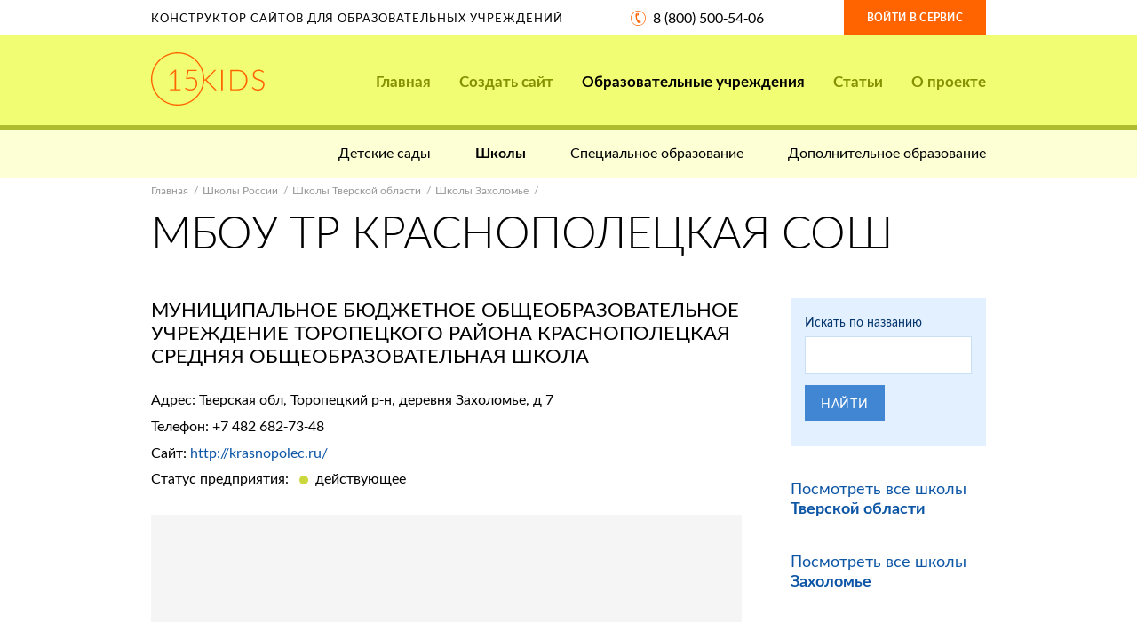

--- FILE ---
content_type: text/html; charset=UTF-8
request_url: https://15kids.ru/institutions/school/tverskaya-oblast/zaholome/50028.html
body_size: 6918
content:
<!DOCTYPE html>
<html xmlns="http://www.w3.org/1999/xhtml" lang="ru-RU">

  <head>
              <title> МБОУ ТР КРАСНОПОЛЕЦКАЯ СОШ |  Конструктор сайтов образовательных учреждений 15kids</title>

    <link rel="canonical" href="http://15kids.ru/institutions/school/tverskaya-oblast/zaholome/50028.html" />

<meta http-equiv="content-type" content="text/html; charset=utf-8" />
<meta name="viewport" content="width=device-width, maximum-scale=1, user-scalable=no" />

<meta name="description" content="" />

<!-- Icons ans social images -->
<link rel="icon" href="/img/icons/favicons/favicon.ico" />

<link rel="apple-touch-icon" href="/img/icons/favicons/apple-touch-icon.png" />
<link rel="apple-touch-icon" href="/img/icons/favicons/apple-touch-icon-76x76.png" sizes="76x76" />
<link rel="apple-touch-icon" href="/img/icons/favicons/apple-touch-icon-120x120.png" sizes="120x120" />
<link rel="apple-touch-icon" href="/img/icons/favicons/apple-touch-icon-152x152.png" sizes="152x152" />

<!-- Fonts -->
<link href="https://fonts.googleapis.com/css?family=PT+Sans:400,400i,700,700i" rel="stylesheet" />

<!-- Styles -->
<link href="/plain/css/fonts.css" type="text/css" rel="stylesheet" />
<link href="/plain/css/icons.css" type="text/css" rel="stylesheet" />
<link href="/plain/css/bootstrap.gs.css" type="text/css" rel="stylesheet" />
<link href="/plain/css/bootstrap.css" type="text/css" rel="stylesheet" />

<link href="/plain/css/jquery.uniform.css" type="text/css" rel="stylesheet" />
<link href="/plain/css/jquery.selectric.css" type="text/css" rel="stylesheet" />
<link href="/plain/css/jquery.owl.carousel.css" type="text/css" rel="stylesheet" />
<link href="/plain/css/jquery.leaflet.popup.css" type="text/css" rel="stylesheet" />

<link href="/plain/css/forms.css" type="text/css" rel="stylesheet" />
<link href="/plain/css/typography.css" type="text/css" rel="stylesheet" />


<link href="/plain/css/main.css" type="text/css" rel="stylesheet" />
<link href="/plain/css/pages.css" type="text/css" rel="stylesheet" />

<!--[if lt IE 10]>
<link href="/plain/css/ie9.css" type="text/css" rel="stylesheet" />
<![endif]-->

<meta name="yandex-verification" content="dd0b494d99e50bb1" />
<meta name="google-site-verification" content="LRJ4tpBZZcSLnedrdJ6qOfJDsptF-3_4NS5s-s9uBa4" />
        </head>

  <body>

      <div class="b-page b-mp">

              
<!-- Header -->
<header class="b-header js-dropDown" data-resolutions="xs,sm">

    <div class="b-header_top">
        <div class="container">

            <div class="row">
                <div class="row-table">
                    <div class="col-xs-24 col-md-10 col-lg-14 col-vertical-middle hidden-xs hidden-sm">

                        <div class="b-header_top_title">Конструктор сайтов для образовательных учреждений</div>

                    </div>
                    <div class="col-xs-13 col-md-7 col-lg-6 col-vertical-middle">

                        <div class="b-header_top_phone">
                            <a class="i-ico i-ico-phone" href="tel:8 (800) 500-54-06">8 (800) 500-54-06</a>
                        </div>

                    </div>
                    <div class="col-xs-11 col-md-7 col-lg-4 col-vertical-middle">

                        <a class="b-header_top_sign e-btn e-btn_orange" href="https://panel.nubex.ru">Войти в сервис</a>

                    </div>
                </div>
            </div>

        </div>
    </div>

    <div class="b-header_main">
        <div class="b-header_main_container container">

            <div class="row">
                <div class="col-xs-16 col-md-5 col-lg-4 clear">

                    <a class="b-header_main_logo" href="/" title="15kids">
                        <img src="/img/15kids.svg" alt="15kids" width="128" height="60"/>
                    </a>

                </div>
                <div class="col-xs-8 col-md-5 col-lg-4 clear hidden-md hidden-lg">

                    <button class="b-header_main_sandwich e-btn js-dropDown-toggle" type="button">
                        <i class="b-header_main_sandwich_icon"><span></span><span></span></i>
                    </button>

                </div>
                <div class="col-xs-24 col-md-19 col-lg-20">

                    <nav class="b-header_main_nav js-dropDown-box">

                        <button class="b-header_main_nav_close i-icon i-close hidden-md hidden-lg js-dropDown-close"
                                type="button"></button>

                        <div class="b-header_main_nav_capsule">
                            <div class="b-header_main_nav_capsule_cell">

                                <ul class="b-header_main_nav_list js-accordion" data-resolutions="xs,sm">
                                    <li><a  href="/">Главная</a></li>

                                    <li class="wideSubLevels">
                                        <a  name="create_site" href="#create_site">Создать сайт<i class="b-header_main_nav_list_triangle js-accordion-trigger"></i></a>

                                        <div class="b-header_main_nav_box clear">
                                            <div class="b-header_main_nav_box_row">
                                                <div class="b-header_main_nav_box_col">
                                                    <div class="b-header_main_nav_box_menu flex">
                                                        <div class="col-xs-24 col-md-12">
                                                            <a class="b-header_main_nav_item"
                                                               href="/create_site/preschool/">

                                                                          <span class="b-header_main_nav_item_pic">
                                                                              <span class="b-header_main_nav_item_pic_capsule">

                                                                                  <img src="/img/icons/nav/nav-icon-01.png"
                                                                                       alt="Детскому садику" width="105"
                                                                                       height="55"/>

                                                                              </span>
                                                                          </span>

                                                                <span class="b-header_main_nav_item_label">Детскому садику</span>
                                                            </a>
                                                        </div>

                                                        <div class="col-xs-24 col-md-12">
                                                            <a class="b-header_main_nav_item"
                                                               href="/create_site/school/">

                                                                          <span class="b-header_main_nav_item_pic">
                                                                              <span class="b-header_main_nav_item_pic_capsule">

                                                                                  <img src="/img/icons/nav/nav-icon-01.png"
                                                                                       alt="Школе" width="105"
                                                                                       height="55"/>

                                                                              </span>
                                                                          </span>

                                                                <span class="b-header_main_nav_item_label">Школе</span>
                                                            </a>
                                                        </div>

                                                        <div class="col-xs-24 col-md-12">
                                                            <a class="b-header_main_nav_item"
                                                               href="/create_site/special/">

                                                                          <span class="b-header_main_nav_item_pic">
                                                                              <span class="b-header_main_nav_item_pic_capsule">

                                                                                  <img src="/img/icons/nav/nav-icon-01.png"
                                                                                       alt="Колледжу" width="105"
                                                                                       height="55"/>

                                                                              </span>
                                                                          </span>

                                                                <span class="b-header_main_nav_item_label">Колледжу</span>
                                                            </a>
                                                        </div>

                                                        <div class="col-xs-24 col-md-12">
                                                            <a class="b-header_main_nav_item"
                                                               href="/create_site/additional/">

                                                                          <span class="b-header_main_nav_item_pic">
                                                                              <span class="b-header_main_nav_item_pic_capsule">

                                                                                  <img src="/img/icons/nav/nav-icon-02.png"
                                                                                       alt="Доп. образованию" width="90"
                                                                                       height="65"/>

                                                                              </span>
                                                                          </span>

                                                                <span class="b-header_main_nav_item_label">Доп. образованию</span>
                                                            </a>
                                                        </div>
                                                    </div>
                                                </div>

                                                <div class="b-header_main_nav_box_col">
                                                    <div class="b-header_main_nav_box_promo">
                                                        <div class="b-header_main_nav_box_promo_title">Акция</div>
                                                        <p>всего<br />400 руб в месяц</p>
                                                        <a class="b-header_main_nav_box_promo_btn e-btn e-btn_blue e-btn_block" href="#create_site" data-toggle="modal">Создать сайт<br />прямо сейчас</a>
                                                    </div>
                                                </div>
                                            </div>

                                        </div>

                                    </li>

                                    <li>
                                        <a                                             class="current"  href="/institutions/">
                                            Образовательные учреждения
                                            <i class="b-header_main_nav_list_triangle js-accordion-trigger"></i>
                                        </a>

                                        <ul class="b-header_main_nav_subList">
                                            <li>
                                                <a class="b-header_main_nav_item" href="/institutions_on_map.html">

                                                    <span class="b-header_main_nav_item_pic">
                                                        <span class="b-header_main_nav_item_pic_capsule">
                                                            <img src="/img/icons/nav/nav-icon-03.png"
                                                               alt="Карта присутствия" width="93"
                                                               height="69"/>
                                                        </span>
                                                    </span>

                                                    <span class="b-header_main_nav_item_label">Наши клиенты</span>
                                                </a>
                                            </li>
                                        </ul>
                                    </li>

                                    <li><a  href="/articles/">Статьи</a></li>

                                    <li><a  href="/about/">О проекте</a></li>
                                </ul>

                            </div>
                        </div>

                    </nav>

                </div>
            </div>

        </div>
    </div>

        <div class="b-header_subNav">
        <div class="container">

            <ul class="b-header_subNav_list">
                    <li><a  href="/institutions/preschool/">Детские сады</a></li>
    <li><a  class="current"  href="/institutions/school/">Школы</a></li>
    <li><a  href="/institutions/special/">Специальное образование</a></li>
    <li><a  href="/institutions/additional/">Дополнительное образование</a></li>

            </ul>

        </div>
    </div>
    </header>

              <!-- Content section -->
    <section class="b-page_content">
        <div class="container">

            <ul class="b-path">
                <li><a href="/">Главная</a></li>
                <li><a href="/institutions/school/">Школы России</a></li>

                <li><a href="/institutions/school/tverskaya-oblast/">Школы Тверской области</a></li>

                <li><a href="/institutions/school/tverskaya-oblast/zaholome/">Школы Захоломье</a></li>
            </ul>

            <header class="b-heading">
                <h1 class="b-heading_title">
                                                            МБОУ ТР КРАСНОПОЛЕЦКАЯ СОШ
                </h1>
            </header>

            <!-- Main column -->
            <main class="b-main b-main__left clear">
                <div class="b-main_wrapper">

                    <article class="b-organization">
                                                    <div class="b-organization_title">МУНИЦИПАЛЬНОЕ БЮДЖЕТНОЕ ОБЩЕОБРАЗОВАТЕЛЬНОЕ УЧРЕЖДЕНИЕ ТОРОПЕЦКОГО РАЙОНА КРАСНОПОЛЕЦКАЯ СРЕДНЯЯ ОБЩЕОБРАЗОВАТЕЛЬНАЯ ШКОЛА</div>
                        
                        <p>Адрес: Тверская обл, Торопецкий р-н, деревня Захоломье, д 7</p>

                                                    <p>Телефон: <a href="tel:+74826827348">+7 482 682-73-48</a></p>
                        
                        
                                                                            <p>Сайт: <a href="http://krasnopolec.ru/" data-target="_blank" rel="nofollow">http://krasnopolec.ru/</a></p>
                        
                                                    <p>Статус предприятия: <span class="b-organization_status green">действующее</span></p>
                        
                        <div class="b-organization_map">
                            <div class="b-organization_map_canvas b-map"
                                 id="organization-map"
                                 data-zoom="15"
                                 data-no-balloon="true"
                                 data-coordinates="[56.834712,31.28665]"
                                 data-custom-mark="true"
                                 data-color="orange"
                                 data-id="001">
                            </div>
                        </div>

                        <div class="b-organization_comments">

                            <header class="b-heading">
                                <div class="b-heading_subtitle">Отзывы</div>
                            </header>

                            <div class="b-organization_comments_widget b-widget" id="mc-container"></div>
                        </div>

                    </article>

                </div>
            </main>

            <!-- Sidebar -->
            <aside class="b-aside js-dropDown">

                <div class="b-aside_search b-aside_widget">
                    <div class="b-aside_search_form b-form">
                        <form name="small_find" method="post" id="box-find-form" novalidate="novalidate" data-checkup="true" data-xhr="false">

    <div class="b-aside_search_form_box b-form_box">

        <label class="b-aside_search_title b-form_box_title" for="sidebar-search-by-name">Искать по названию</label>

        <div class="b-form_box_field">
            <input type="text" id="small_find_name" name="small_find[name]" required="required" data-required="data-required" />
        </div>

    </div>

    <div class="b-aside_search_form_footer b-form_bottom">
        <button type="submit" id="small_find_send" name="small_find[send]" class="e-btn e-btn_blue e-btn_md e-btn_block_xs">Найти</button>
    </div>

<input type="hidden" id="small_find__token" name="small_find[_token]" value="011s0au4Gt5HBBrTk8b_cPMAxCtkP3srPFQ10VFlZEQ" />
    </form>                    </div>
                </div>

                <div class="b-aside_search_all b-aside_widget">
                    <ul class="b-aside_search_all_list">
                        <li><a href="/institutions/school/tverskaya-oblast/">
                                Посмотреть все школы <strong>Тверской области</strong>
                        </a></li>

                        <li><a href="/institutions/school/tverskaya-oblast/zaholome/">Посмотреть все школы <strong>Захоломье</strong></a></li>
                    </ul>
                </div>

                                                                </aside>

        </div>

        <script type="text/javascript">
            cackle_widget = window.cackle_widget || [];
            cackle_widget.push({widget: 'Comment', id: 55608});
            (function() {
                var mc = document.createElement('script');
                mc.type = 'text/javascript';
                mc.async = true;
                mc.src = ('https:' == document.location.protocol ? 'https' : 'http') + '://cackle.me/widget.js';
                var s = document.getElementsByTagName('script')[0]; s.parentNode.insertBefore(mc, s.nextSibling);
            })();
        </script>

    </section>

                                <div id="create_site" class="modal fade" tabindex="-1" role="dialog" aria-hidden="true" style="display: none;">
    <div class="modal-dialog" role="dialog">
        <div class="modal-content">
            <div class="b-site_capture_form b-form">
                <form name="bigorder" method="post" id="create-site-modal-form" novalidate="novalidate" data-checkup="true" data-checkup-on-change="true">

                <div class="modal-header">
                    <button type="button" class="close" data-dismiss="modal" aria-hidden="true">
                        ×
                    </button>
                    <h3 id="myModalLabel">
                        Создание сайта
                    </h3>
                </div>

                <div class="modal-body">
                    <div class="b-form_box error-notice" style="display: none">
                        <label class="b-form_box_title" style="color: red">Ошибка отправки формы!</label>
                        <label class="b-form_box_title error-text" style="color: red"></label>
                    </div>

                    <div class="b-form_box">
                        <label class="b-form_box_title" for="create-site-form-org">Имя</label>
                        <div class="b-form_box_field">
                            <input type="text" id="bigorder_fname" name="bigorder[fname]" required="required" data-required="true" />
                        </div>
                    </div>

                    <div class="b-form_box">
                        <label class="b-form_box_title" for="create-site-form-org">Фамилия</label>
                        <div class="b-form_box_field">
                            <input type="text" id="bigorder_sname" name="bigorder[sname]" required="required" data-required="true" />
                        </div>
                    </div>

                    <div class="b-form_box">
                        <label class="b-form_box_title" for="create-site-form-name">Отчество</label>
                        <div class="b-form_box_field">
                            <input type="text" id="bigorder_lname" name="bigorder[lname]" required="required" data-required="true" />
                        </div>
                    </div>

                    <div class="b-form_box">
                        <label class="b-form_box_title" for="create-site-form-email">Адрес электронной почты</label>
                        <div class="b-form_box_field">
                            <input type="text" id="bigorder_email" name="bigorder[email]" required="required" data-pattern="[0-9a-z_.-]+@[0-9a-z_]+.[a-z]{2,5}" data-pattern-type="email" data-required="true" />
                        </div>
                    </div>

                    <div class="b-form_box">
                        <label class="b-form_box_title" for="create-site-form-phone">Контактный телефон</label>
                        <div class="b-form_box_field">
                            <input type="text" id="bigorder_phone" name="bigorder[phone]" required="required" data-pattern="^(\+7)\s\d{3}\s\d{3}-\d{2}-\d{2}$" data-masking="+7 999 999-99-99" data-pattern-type="phone" data-required="true" />
                                                    </div>
                    </div>

                    <div class="b-form_box">
                        <label class="b-form_box_title" for="create-site-form-email">Тип образовательного учреждения</label>
                        <div class="b-form_box_field">
                            <div id="bigorder_category"><input type="radio" id="bigorder_category_0" name="bigorder[category]" required="required" value="preschool" checked="checked" /><label for="bigorder_category_0" class="required">детский сад</label><input type="radio" id="bigorder_category_1" name="bigorder[category]" required="required" value="school" /><label for="bigorder_category_1" class="required">школа</label><input type="radio" id="bigorder_category_2" name="bigorder[category]" required="required" value="special" /><label for="bigorder_category_2" class="required">колледж</label><input type="radio" id="bigorder_category_3" name="bigorder[category]" required="required" value="additional" /><label for="bigorder_category_3" class="required">доп. образование</label></div>
                        </div>
                    </div>

                    <div class="b-form_bottom">
                        <button type="submit" id="bigorder_send" name="bigorder[send]" onclick="var yaCounter34694577 = new Ya.Metrika({id: 45957057}); yaCounter34694577.reachGoal(&#039;regStart&#039;); return true;" class="e-btn e-btn_blue e-btn_lg e-btn_block" href="/send_modal_big_form/">Создать сайт</button>
                    </div>
                </div>
                <input type="hidden" id="bigorder__token" name="bigorder[_token]" value="DbnqGN3OAlo0exxhND54RWcVXb3UO3EExd8T4Fg8gZ4" />
    </form>
            </div>
        </div>

        <div class="big_form_success" style="display: none">
            <div class="b-form_message b-form_message__show">

                <div class="b-form_message_balloon b-form_message_balloon__success">
                    <div class="b-form_message_balloon_capsule">
                        <div class="b-form_message_balloon_capsule_inner">

                            <h6>Спасибо! <br> Ваша заявка отправлена!</h6>
                            <p>Для завершения операции вам необходимо подтвердить адрес электронной почты</p>

                        </div>
                    </div>
                </div>

            </div>
        </div>

    </div>
</div>


<!-- Footer -->
<footer class="b-footer">

    <div class="b-footer_tools">
        <div class="container">

            <div class="flex">
                <div class="col-xs-24 col-md-8 g-left-md g-left-lg">

                    <a href="tel:8 (800) 500-54-06" class="b-footer_tools_phone">
                        <svg width="29" height="29" viewBox="0 0 29 29" version="1.1"
                             xmlns="http://www.w3.org/2000/svg">
                            <path d="M21.716 1.924a14.5 14.5 0 1 0 6.786 8.814 14.063 14.063 0 0 0-6.786-8.814zm4.316 19.264a13.435 13.435 0 1 1 1.292-10.129c.988 3.41.52 7.076-1.292 10.129zm-16.72-10.16a26.84 26.84 0 0 0 .813 4.448 26.4 26.4 0 0 0 1.506 4.196 22.486 22.486 0 0 0 2.126 3.674 9.436 9.436 0 0 0 3.366.28 5.032 5.032 0 0 0-.14-1.866 6.14 6.14 0 0 0-1.707-2.78l-.215.06c-.997.26-1.911-1.158-2.744-4.257-.803-2.991-.702-4.627.29-4.888l.215-.06a7.39 7.39 0 0 0-.051-3.273 8.172 8.172 0 0 0-.672-1.697 9.083 9.083 0 0 0-2.786 1.928 22.112 22.112 0 0 0-.001 4.236zm3.957-4.597a6.55 6.55 0 0 1 .051 3.273l.463-.13c1.44-.382 1.894-1.56 1.365-3.534a2.357 2.357 0 0 0-.74-1.365 1.725 1.725 0 0 0-1.38-.06l-.477.13c.319.525.56 1.093.718 1.686zM17.47 21.59a5.93 5.93 0 0 1 .148 1.907l.432-.11a1.96 1.96 0 0 0 1.29-.773c.174-.52.16-1.085-.04-1.596-.522-1.937-1.548-2.7-3.079-2.289l-.37.1a6.116 6.116 0 0 1 1.619 2.761z" fill="#B0BC2F" stroke="none" stroke-width="1" fill-rule="evenodd"/>
                        </svg>
                        8 (800) 500-54-06
                    </a>

                </div>
                <div class="col-xs-24 col-md-8 g-center-md g-center-lg">

                    <a href="mailto:contact@15kids.ru" class="b-footer_tools_email">
                        <svg width="30" height="28" viewBox="0 0 30 28" version="1.1"
                             xmlns="http://www.w3.org/2000/svg">
                            <g fill="#B0BC2F" stroke="none" stroke-width="1" fill-rule="evenodd">
                                <path d="M0 11L14 0h2l14 11v17H0V11zm1 1v15h28V12l-10.353 9.35-7.29.01L1 12zm1-1l10 9h6l10-9-12.64-9.84-.939.09L2 11z"/>
                                <path d="M1 26l8-8 1 1-9 9v-2zM20 19l1-1 8 8v2l-9-9z"/>
                            </g>
                        </svg>
                        contact@15kids.ru
                    </a>

                </div>
                <div class="col-xs-24 col-md-8 g-right-md g-right-lg">

                    <a href="/about/" class="b-footer_tools_feedback">
                        <svg width="27" height="24" viewBox="0 0 27 24" version="1.1"
                             xmlns="http://www.w3.org/2000/svg">
                            <path d="M21.7 15.7H23a2.7 2.7 0 0 0 2.7-2.7V4A2.7 2.7 0 0 0 23 1.3H4A2.7 2.7 0 0 0 1.3 4v9A2.7 2.7 0 0 0 4 15.7h10.446l7.254 5.642V15.7zM4 0h19a4 4 0 0 1 4 4v9a4 4 0 0 1-4 4v7l-9-7H4a4 4 0 0 1-4-4V4a4 4 0 0 1 4-4z" fill="#B0BC2F" fill-rule="nonzero" stroke="none" stroke-width="1"/>
                        </svg>
                        О проекте
                    </a>

                </div>
            </div>

        </div>
    </div>

    <div class="b-footer_main">
        <div class="container">

            <div class="row">
                <div class="col-xs-24 col-md-4 col-lg-4 clear">
                    <a class="b-footer_main_logo" href="/" title="15kids">
                        <img src="/img/15kids-footer.svg" alt="15kids" width="82" height="38"/>
                    </a>
                </div>

                <div class="col-xs-24 col-md-14 col-lg-6">
                    <div class="b-footer_main_about">
                        <p>Наша цель: Предоставить качественный сервис по созданию сайтов (интернет- представительств) образовательных организаций на территории Российской Федерации.</p>
                    </div>
                </div>

                <div class="col-xs-24 col-md-6 col-lg-6 g-right-md g-center-lg">
                    <a href="#create_site" class="b-footer_main_order e-btn e-btn_blue e-btn_sm" data-toggle="modal">Создать сайт</a>
                </div>

                <div class="col-xs-24 col-md-20 col-md-offset-4 col-lg-8 col-lg-offset-0">
                    <div class="b-footer_main_copyright">
                        <p>
                            &copy; 2014&ndash;2026 15KIDS.<br/>
                            Все права защищены.
                        </p>
                        <p>
                            Создание и&nbsp;поддержка проекта <br class="hidden-md"/>
                            ООО &laquo;<a href="http://interso.ru/" data-target="_blank">Интэрсо</a>&raquo;
                        </p>
                    </div>
                </div>
            </div>

        </div>
    </div>

</footer>          
      </div>

      <!-- JQuery and plugins -->
<script type="text/javascript" src="/plain/js/jquery.1.11.1.min.js"></script>
<script type="text/javascript" src="/plain/js/jquery.easing.1.3.js"></script>

<script type="text/javascript" src="/plain/js/jquery.owl.carousel.js"></script>
<script type="text/javascript" src="/plain/js/jquery.leaflet.popup.js"></script>

<script type="text/javascript" src="/plain/js/jquery.form.js"></script>
<script type="text/javascript" src="/plain/js/jquery.inputmask.bundle.js"></script>
<script type="text/javascript" src="/plain/js/jquery.uniform.js"></script>
<script type="text/javascript" src="/plain/js/jquery.selectric.js"></script>
<script type="text/javascript" src="/plain/js/jquery.validate.js"></script>

<script type="text/javascript" src="/plain/js/bootstrap.js"></script>

<!-- Core -->
<script type="text/javascript" src="/plain/js/main.js"></script>

<script type="text/javascript" src="/plain/js/forms.js"></script>
<script type="text/javascript" src="/plain/js/modules.js"></script>
<script type="text/javascript" src="/plain/js/plugins.js"></script>
<script type="text/javascript" src="/plain/js/maps.js"></script>

<script type="text/javascript" src="/plain/js/helpers.js"></script>
<script type="text/javascript" src="/plain/js/responsive.js"></script>

<script type="text/javascript" src="/plain/js/forms2.js"></script>

<!-- Yandex.Metrika counter -->
<script type="text/javascript" >
    (function (d, w, c) { (w[c] = w[c] || []).push(function() { try { w.yaCounter45957057 = new Ya.Metrika({ id:45957057, clickmap:true, trackLinks:true, accurateTrackBounce:true }); } catch(e) { } }); var n = d.getElementsByTagName("script")[0], s = d.createElement("script"), f = function () { n.parentNode.insertBefore(s, n); }; s.type = "text/javascript"; s.async = true; s.src = "https://mc.yandex.ru/metrika/watch.js"; if (w.opera == "[object Opera]") { d.addEventListener("DOMContentLoaded", f, false); } else { f(); } })(document, window, "yandex_metrika_callbacks");
</script>

<noscript>
    <div><img src="https://mc.yandex.ru/watch/45957057" style="position:absolute; left:-9999px;" alt="" /></div>
</noscript>
<!-- /Yandex.Metrika counter -->


<!--<script src="http://maxcdn.bootstrapcdn.com/bootstrap/3.3.5/js/bootstrap.min.js"></script>-->
              </body>
</html>


--- FILE ---
content_type: text/css
request_url: https://15kids.ru/plain/css/bootstrap.gs.css
body_size: 5375
content:
/*
 * Grid system of Bootstrap v3.3.5 (http://getbootstrap.com)
 * Copyright 2011-2015 Twitter, Inc.
 * Licensed under MIT (https://github.com/twbs/bootstrap/blob/master/LICENSE)
 */

@-ms-viewport { width: device-width; }

[class*="col-"] {
    -webkit-box-sizing: border-box;
    -moz-box-sizing: border-box;
    box-sizing: border-box;
}

.container {
    margin-right: auto;
    margin-left: auto;
    padding-left: 20px;
    padding-right: 20px;
    max-width: 480px;
    -webkit-box-sizing: border-box;
    -moz-box-sizing: border-box;
    box-sizing: border-box;
}

@media (min-width: 480px) {

    .container {
        padding-left: 20px;
        padding-right: 20px;
    }

}

@media (min-width: 768px) {

    .container { max-width: 768px; }

}

@media (min-width: 980px) {

    .container { max-width: 980px; }

}

.row {
    margin-left: -10px;
    margin-right: -10px;
}

.col-xs-1, .col-sm-1, .col-md-1, .col-lg-1,
.col-xs-2, .col-sm-2, .col-md-2, .col-lg-2,
.col-xs-3, .col-sm-3, .col-md-3, .col-lg-3,
.col-xs-4, .col-sm-4, .col-md-4, .col-lg-4,
.col-xs-5, .col-sm-5, .col-md-5, .col-lg-5,
.col-xs-6, .col-sm-6, .col-md-6, .col-lg-6,
.col-xs-7, .col-sm-7, .col-md-7, .col-lg-7,
.col-xs-8, .col-sm-8, .col-md-8, .col-lg-8,
.col-xs-9, .col-sm-9, .col-md-9, .col-lg-9,
.col-xs-10, .col-sm-10, .col-md-10, .col-lg-10,
.col-xs-11, .col-sm-11, .col-md-11, .col-lg-11,
.col-xs-12, .col-sm-12, .col-md-12, .col-lg-12,
.col-xs-13, .col-sm-13, .col-md-13, .col-lg-13,
.col-xs-14, .col-sm-14, .col-md-14, .col-lg-14,
.col-xs-15, .col-sm-15, .col-md-15, .col-lg-15,
.col-xs-16, .col-sm-16, .col-md-16, .col-lg-16,
.col-xs-17, .col-sm-17, .col-md-17, .col-lg-17,
.col-xs-18, .col-sm-18, .col-md-18, .col-lg-18,
.col-xs-19, .col-sm-19, .col-md-19, .col-lg-19,
.col-xs-20, .col-sm-20, .col-md-20, .col-lg-20,
.col-xs-21, .col-sm-21, .col-md-21, .col-lg-21,
.col-xs-22, .col-sm-22, .col-md-22, .col-lg-22,
.col-xs-23, .col-sm-23, .col-md-23, .col-lg-23,
.col-xs-24, .col-sm-24, .col-md-24, .col-lg-24 {
    min-height: 1px;
    padding-left: 10px;
    padding-right: 10px;
}

.col-xs-1, .col-xs-2, .col-xs-3, .col-xs-4, .col-xs-5, .col-xs-6, .col-xs-7, .col-xs-8, .col-xs-9, .col-xs-10, .col-xs-11, .col-xs-12,
.col-xs-13, .col-xs-14, .col-xs-15, .col-xs-16, .col-xs-17, .col-xs-18, .col-xs-19, .col-xs-20, .col-xs-21, .col-xs-22, .col-xs-23, .col-xs-24 {
    float: left;
}

.col-xs-24 {
    width: 100%;
}
.col-xs-23 {
    width: 95.83333333%;
}
.col-xs-22 {
    width: 91.66666667%;
}
.col-xs-21 {
    width: 87.5%;
}
.col-xs-20 {
    width: 83.33333333%;
}
.col-xs-19 {
    width: 79.16666667%;
}
.col-xs-18 {
    width: 75%;
}
.col-xs-17 {
    width: 70.83333333%;
}
.col-xs-16 {
    width: 66.66666667%;
}
.col-xs-15 {
    width: 62.5%;
}
.col-xs-14 {
    width: 58.33333333%;
}
.col-xs-13 {
    width: 54.16666667%;
}
.col-xs-12 {
    width: 50%;
}
.col-xs-11 {
    width: 45.83333333%;
}
.col-xs-10 {
    width: 41.66666667%;
}
.col-xs-9 {
    width: 37.5%;
}
.col-xs-8 {
    width: 33.33333333%;
}
.col-xs-7 {
    width: 29.16666667%;
}
.col-xs-6 {
    width: 25%;
}
.col-xs-5 {
    width: 20.83333333%;
}
.col-xs-4 {
    width: 16.66666667%;
}
.col-xs-3 {
    width: 12.5%;
}
.col-xs-2 {
    width: 8.33333333%;
}
.col-xs-1 {
    width: 4.16666667%;
}
.col-xs-pull-24 {
    right: 100%;
}
.col-xs-pull-23 {
    right: 95.83333333%;
}
.col-xs-pull-22 {
    right: 91.66666667%;
}
.col-xs-pull-21 {
    right: 87.5%;
}
.col-xs-pull-20 {
    right: 83.33333333%;
}
.col-xs-pull-19 {
    right: 79.16666667%;
}
.col-xs-pull-18 {
    right: 75%;
}
.col-xs-pull-17 {
    right: 70.83333333%;
}
.col-xs-pull-16 {
    right: 66.66666667%;
}
.col-xs-pull-15 {
    right: 62.5%;
}
.col-xs-pull-14 {
    right: 58.33333333%;
}
.col-xs-pull-13 {
    right: 54.16666667%;
}
.col-xs-pull-12 {
    right: 50%;
}
.col-xs-pull-11 {
    right: 45.83333333%;
}
.col-xs-pull-10 {
    right: 41.66666667%;
}
.col-xs-pull-9 {
    right: 37.5%;
}
.col-xs-pull-8 {
    right: 33.33333333%;
}
.col-xs-pull-7 {
    right: 29.16666667%;
}
.col-xs-pull-6 {
    right: 25%;
}
.col-xs-pull-5 {
    right: 20.83333333%;
}
.col-xs-pull-4 {
    right: 16.66666667%;
}
.col-xs-pull-3 {
    right: 12.5%;
}
.col-xs-pull-2 {
    right: 8.33333333%;
}
.col-xs-pull-1 {
    right: 4.16666667%;
}
.col-xs-pull-0 {
    right: auto;
}
.col-xs-push-24 {
    left: 100%;
}
.col-xs-push-23 {
    left: 95.83333333%;
}
.col-xs-push-22 {
    left: 91.66666667%;
}
.col-xs-push-21 {
    left: 87.5%;
}
.col-xs-push-20 {
    left: 83.33333333%;
}
.col-xs-push-19 {
    left: 79.16666667%;
}
.col-xs-push-18 {
    left: 75%;
}
.col-xs-push-17 {
    left: 70.83333333%;
}
.col-xs-push-16 {
    left: 66.66666667%;
}
.col-xs-push-15 {
    left: 62.5%;
}
.col-xs-push-14 {
    left: 58.33333333%;
}
.col-xs-push-13 {
    left: 54.16666667%;
}
.col-xs-push-12 {
    left: 50%;
}
.col-xs-push-11 {
    left: 45.83333333%;
}
.col-xs-push-10 {
    left: 41.66666667%;
}
.col-xs-push-9 {
    left: 37.5%;
}
.col-xs-push-8 {
    left: 33.33333333%;
}
.col-xs-push-7 {
    left: 29.16666667%;
}
.col-xs-push-6 {
    left: 25%;
}
.col-xs-push-5 {
    left: 20.83333333%;
}
.col-xs-push-4 {
    left: 16.66666667%;
}
.col-xs-push-3 {
    left: 12.5%;
}
.col-xs-push-2 {
    left: 8.33333333%;
}
.col-xs-push-1 {
    left: 4.16666667%;
}
.col-xs-push-0 {
    left: auto;
}
.col-xs-offset-24 {
    margin-left: 100%;
}
.col-xs-offset-23 {
    margin-left: 95.83333333%;
}
.col-xs-offset-22 {
    margin-left: 91.66666667%;
}
.col-xs-offset-21 {
    margin-left: 87.5%;
}
.col-xs-offset-20 {
    margin-left: 83.33333333%;
}
.col-xs-offset-19 {
    margin-left: 79.16666667%;
}
.col-xs-offset-18 {
    margin-left: 75%;
}
.col-xs-offset-17 {
    margin-left: 70.83333333%;
}
.col-xs-offset-16 {
    margin-left: 66.66666667%;
}
.col-xs-offset-15 {
    margin-left: 62.5%;
}
.col-xs-offset-14 {
    margin-left: 58.33333333%;
}
.col-xs-offset-13 {
    margin-left: 54.16666667%;
}
.col-xs-offset-12 {
    margin-left: 50%;
}
.col-xs-offset-11 {
    margin-left: 45.83333333%;
}
.col-xs-offset-10 {
    margin-left: 41.66666667%;
}
.col-xs-offset-9 {
    margin-left: 37.5%;
}
.col-xs-offset-8 {
    margin-left: 33.33333333%;
}
.col-xs-offset-7 {
    margin-left: 29.16666667%;
}
.col-xs-offset-6 {
    margin-left: 25%;
}
.col-xs-offset-5 {
    margin-left: 20.83333333%;
}
.col-xs-offset-4 {
    margin-left: 16.66666667%;
}
.col-xs-offset-3 {
    margin-left: 12.5%;
}
.col-xs-offset-2 {
    margin-left: 8.33333333%;
}
.col-xs-offset-1 {
    margin-left: 4.16666667%;
}
.col-xs-offset-0 {
    margin-left: 0%;
}

@media (min-width: 480px) {
    .col-sm-1, .col-sm-2, .col-sm-3, .col-sm-4, .col-sm-5, .col-sm-6, .col-sm-7, .col-sm-8, .col-sm-9, .col-sm-10, .col-sm-11, .col-sm-12, .col-sm-13, .col-sm-14, .col-sm-15, .col-sm-16, .col-sm-17, .col-sm-18, .col-sm-19, .col-sm-20, .col-sm-21, .col-sm-22, .col-sm-23, .col-sm-24 {
        float: left;
    }
    .col-sm-24 {
        width: 100%;
    }
    .col-sm-23 {
        width: 95.83333333%;
    }
    .col-sm-22 {
        width: 91.66666667%;
    }
    .col-sm-21 {
        width: 87.5%;
    }
    .col-sm-20 {
        width: 83.33333333%;
    }
    .col-sm-19 {
        width: 79.16666667%;
    }
    .col-sm-18 {
        width: 75%;
    }
    .col-sm-17 {
        width: 70.83333333%;
    }
    .col-sm-16 {
        width: 66.66666667%;
    }
    .col-sm-15 {
        width: 62.5%;
    }
    .col-sm-14 {
        width: 58.33333333%;
    }
    .col-sm-13 {
        width: 54.16666667%;
    }
    .col-sm-12 {
        width: 50%;
    }
    .col-sm-11 {
        width: 45.83333333%;
    }
    .col-sm-10 {
        width: 41.66666667%;
    }
    .col-sm-9 {
        width: 37.5%;
    }
    .col-sm-8 {
        width: 33.33333333%;
    }
    .col-sm-7 {
        width: 29.16666667%;
    }
    .col-sm-6 {
        width: 25%;
    }
    .col-sm-5 {
        width: 20.83333333%;
    }
    .col-sm-4 {
        width: 16.66666667%;
    }
    .col-sm-3 {
        width: 12.5%;
    }
    .col-sm-2 {
        width: 8.33333333%;
    }
    .col-sm-1 {
        width: 4.16666667%;
    }
    .col-sm-pull-24 {
        right: 100%;
    }
    .col-sm-pull-23 {
        right: 95.83333333%;
    }
    .col-sm-pull-22 {
        right: 91.66666667%;
    }
    .col-sm-pull-21 {
        right: 87.5%;
    }
    .col-sm-pull-20 {
        right: 83.33333333%;
    }
    .col-sm-pull-19 {
        right: 79.16666667%;
    }
    .col-sm-pull-18 {
        right: 75%;
    }
    .col-sm-pull-17 {
        right: 70.83333333%;
    }
    .col-sm-pull-16 {
        right: 66.66666667%;
    }
    .col-sm-pull-15 {
        right: 62.5%;
    }
    .col-sm-pull-14 {
        right: 58.33333333%;
    }
    .col-sm-pull-13 {
        right: 54.16666667%;
    }
    .col-sm-pull-12 {
        right: 50%;
    }
    .col-sm-pull-11 {
        right: 45.83333333%;
    }
    .col-sm-pull-10 {
        right: 41.66666667%;
    }
    .col-sm-pull-9 {
        right: 37.5%;
    }
    .col-sm-pull-8 {
        right: 33.33333333%;
    }
    .col-sm-pull-7 {
        right: 29.16666667%;
    }
    .col-sm-pull-6 {
        right: 25%;
    }
    .col-sm-pull-5 {
        right: 20.83333333%;
    }
    .col-sm-pull-4 {
        right: 16.66666667%;
    }
    .col-sm-pull-3 {
        right: 12.5%;
    }
    .col-sm-pull-2 {
        right: 8.33333333%;
    }
    .col-sm-pull-1 {
        right: 4.16666667%;
    }
    .col-sm-pull-0 {
        right: auto;
    }
    .col-sm-push-24 {
        left: 100%;
    }
    .col-sm-push-23 {
        left: 95.83333333%;
    }
    .col-sm-push-22 {
        left: 91.66666667%;
    }
    .col-sm-push-21 {
        left: 87.5%;
    }
    .col-sm-push-20 {
        left: 83.33333333%;
    }
    .col-sm-push-19 {
        left: 79.16666667%;
    }
    .col-sm-push-18 {
        left: 75%;
    }
    .col-sm-push-17 {
        left: 70.83333333%;
    }
    .col-sm-push-16 {
        left: 66.66666667%;
    }
    .col-sm-push-15 {
        left: 62.5%;
    }
    .col-sm-push-14 {
        left: 58.33333333%;
    }
    .col-sm-push-13 {
        left: 54.16666667%;
    }
    .col-sm-push-12 {
        left: 50%;
    }
    .col-sm-push-11 {
        left: 45.83333333%;
    }
    .col-sm-push-10 {
        left: 41.66666667%;
    }
    .col-sm-push-9 {
        left: 37.5%;
    }
    .col-sm-push-8 {
        left: 33.33333333%;
    }
    .col-sm-push-7 {
        left: 29.16666667%;
    }
    .col-sm-push-6 {
        left: 25%;
    }
    .col-sm-push-5 {
        left: 20.83333333%;
    }
    .col-sm-push-4 {
        left: 16.66666667%;
    }
    .col-sm-push-3 {
        left: 12.5%;
    }
    .col-sm-push-2 {
        left: 8.33333333%;
    }
    .col-sm-push-1 {
        left: 4.16666667%;
    }
    .col-sm-push-0 {
        left: auto;
    }
    .col-sm-offset-24 {
        margin-left: 100%;
    }
    .col-sm-offset-23 {
        margin-left: 95.83333333%;
    }
    .col-sm-offset-22 {
        margin-left: 91.66666667%;
    }
    .col-sm-offset-21 {
        margin-left: 87.5%;
    }
    .col-sm-offset-20 {
        margin-left: 83.33333333%;
    }
    .col-sm-offset-19 {
        margin-left: 79.16666667%;
    }
    .col-sm-offset-18 {
        margin-left: 75%;
    }
    .col-sm-offset-17 {
        margin-left: 70.83333333%;
    }
    .col-sm-offset-16 {
        margin-left: 66.66666667%;
    }
    .col-sm-offset-15 {
        margin-left: 62.5%;
    }
    .col-sm-offset-14 {
        margin-left: 58.33333333%;
    }
    .col-sm-offset-13 {
        margin-left: 54.16666667%;
    }
    .col-sm-offset-12 {
        margin-left: 50%;
    }
    .col-sm-offset-11 {
        margin-left: 45.83333333%;
    }
    .col-sm-offset-10 {
        margin-left: 41.66666667%;
    }
    .col-sm-offset-9 {
        margin-left: 37.5%;
    }
    .col-sm-offset-8 {
        margin-left: 33.33333333%;
    }
    .col-sm-offset-7 {
        margin-left: 29.16666667%;
    }
    .col-sm-offset-6 {
        margin-left: 25%;
    }
    .col-sm-offset-5 {
        margin-left: 20.83333333%;
    }
    .col-sm-offset-4 {
        margin-left: 16.66666667%;
    }
    .col-sm-offset-3 {
        margin-left: 12.5%;
    }
    .col-sm-offset-2 {
        margin-left: 8.33333333%;
    }
    .col-sm-offset-1 {
        margin-left: 4.16666667%;
    }
    .col-sm-offset-0 {
        margin-left: 0%;
    }
}

@media (min-width: 768px) {
    .col-md-1, .col-md-2, .col-md-3, .col-md-4, .col-md-5, .col-md-6, .col-md-7, .col-md-8, .col-md-9, .col-md-10, .col-md-11, .col-md-12, .col-md-13, .col-md-14, .col-md-15, .col-md-16, .col-md-17, .col-md-18, .col-md-19, .col-md-20, .col-md-21, .col-md-22, .col-md-23, .col-md-24 {
        float: left;
    }
    .col-md-24 {
        width: 100%;
    }
    .col-md-23 {
        width: 95.83333333%;
    }
    .col-md-22 {
        width: 91.66666667%;
    }
    .col-md-21 {
        width: 87.5%;
    }
    .col-md-20 {
        width: 83.33333333%;
    }
    .col-md-19 {
        width: 79.16666667%;
    }
    .col-md-18 {
        width: 75%;
    }
    .col-md-17 {
        width: 70.83333333%;
    }
    .col-md-16 {
        width: 66.66666667%;
    }
    .col-md-15 {
        width: 62.5%;
    }
    .col-md-14 {
        width: 58.33333333%;
    }
    .col-md-13 {
        width: 54.16666667%;
    }
    .col-md-12 {
        width: 50%;
    }
    .col-md-11 {
        width: 45.83333333%;
    }
    .col-md-10 {
        width: 41.66666667%;
    }
    .col-md-9 {
        width: 37.5%;
    }
    .col-md-8 {
        width: 33.33333333%;
    }
    .col-md-7 {
        width: 29.16666667%;
    }
    .col-md-6 {
        width: 25%;
    }
    .col-md-5 {
        width: 20.83333333%;
    }
    .col-md-4 {
        width: 16.66666667%;
    }
    .col-md-3 {
        width: 12.5%;
    }
    .col-md-2 {
        width: 8.33333333%;
    }
    .col-md-1 {
        width: 4.16666667%;
    }
    .col-md-pull-24 {
        right: 100%;
    }
    .col-md-pull-23 {
        right: 95.83333333%;
    }
    .col-md-pull-22 {
        right: 91.66666667%;
    }
    .col-md-pull-21 {
        right: 87.5%;
    }
    .col-md-pull-20 {
        right: 83.33333333%;
    }
    .col-md-pull-19 {
        right: 79.16666667%;
    }
    .col-md-pull-18 {
        right: 75%;
    }
    .col-md-pull-17 {
        right: 70.83333333%;
    }
    .col-md-pull-16 {
        right: 66.66666667%;
    }
    .col-md-pull-15 {
        right: 62.5%;
    }
    .col-md-pull-14 {
        right: 58.33333333%;
    }
    .col-md-pull-13 {
        right: 54.16666667%;
    }
    .col-md-pull-12 {
        right: 50%;
    }
    .col-md-pull-11 {
        right: 45.83333333%;
    }
    .col-md-pull-10 {
        right: 41.66666667%;
    }
    .col-md-pull-9 {
        right: 37.5%;
    }
    .col-md-pull-8 {
        right: 33.33333333%;
    }
    .col-md-pull-7 {
        right: 29.16666667%;
    }
    .col-md-pull-6 {
        right: 25%;
    }
    .col-md-pull-5 {
        right: 20.83333333%;
    }
    .col-md-pull-4 {
        right: 16.66666667%;
    }
    .col-md-pull-3 {
        right: 12.5%;
    }
    .col-md-pull-2 {
        right: 8.33333333%;
    }
    .col-md-pull-1 {
        right: 4.16666667%;
    }
    .col-md-pull-0 {
        right: auto;
    }
    .col-md-push-24 {
        left: 100%;
    }
    .col-md-push-23 {
        left: 95.83333333%;
    }
    .col-md-push-22 {
        left: 91.66666667%;
    }
    .col-md-push-21 {
        left: 87.5%;
    }
    .col-md-push-20 {
        left: 83.33333333%;
    }
    .col-md-push-19 {
        left: 79.16666667%;
    }
    .col-md-push-18 {
        left: 75%;
    }
    .col-md-push-17 {
        left: 70.83333333%;
    }
    .col-md-push-16 {
        left: 66.66666667%;
    }
    .col-md-push-15 {
        left: 62.5%;
    }
    .col-md-push-14 {
        left: 58.33333333%;
    }
    .col-md-push-13 {
        left: 54.16666667%;
    }
    .col-md-push-12 {
        left: 50%;
    }
    .col-md-push-11 {
        left: 45.83333333%;
    }
    .col-md-push-10 {
        left: 41.66666667%;
    }
    .col-md-push-9 {
        left: 37.5%;
    }
    .col-md-push-8 {
        left: 33.33333333%;
    }
    .col-md-push-7 {
        left: 29.16666667%;
    }
    .col-md-push-6 {
        left: 25%;
    }
    .col-md-push-5 {
        left: 20.83333333%;
    }
    .col-md-push-4 {
        left: 16.66666667%;
    }
    .col-md-push-3 {
        left: 12.5%;
    }
    .col-md-push-2 {
        left: 8.33333333%;
    }
    .col-md-push-1 {
        left: 4.16666667%;
    }
    .col-md-push-0 {
        left: auto;
    }
    .col-md-offset-24 {
        margin-left: 100%;
    }
    .col-md-offset-23 {
        margin-left: 95.83333333%;
    }
    .col-md-offset-22 {
        margin-left: 91.66666667%;
    }
    .col-md-offset-21 {
        margin-left: 87.5%;
    }
    .col-md-offset-20 {
        margin-left: 83.33333333%;
    }
    .col-md-offset-19 {
        margin-left: 79.16666667%;
    }
    .col-md-offset-18 {
        margin-left: 75%;
    }
    .col-md-offset-17 {
        margin-left: 70.83333333%;
    }
    .col-md-offset-16 {
        margin-left: 66.66666667%;
    }
    .col-md-offset-15 {
        margin-left: 62.5%;
    }
    .col-md-offset-14 {
        margin-left: 58.33333333%;
    }
    .col-md-offset-13 {
        margin-left: 54.16666667%;
    }
    .col-md-offset-12 {
        margin-left: 50%;
    }
    .col-md-offset-11 {
        margin-left: 45.83333333%;
    }
    .col-md-offset-10 {
        margin-left: 41.66666667%;
    }
    .col-md-offset-9 {
        margin-left: 37.5%;
    }
    .col-md-offset-8 {
        margin-left: 33.33333333%;
    }
    .col-md-offset-7 {
        margin-left: 29.16666667%;
    }
    .col-md-offset-6 {
        margin-left: 25%;
    }
    .col-md-offset-5 {
        margin-left: 20.83333333%;
    }
    .col-md-offset-4 {
        margin-left: 16.66666667%;
    }
    .col-md-offset-3 {
        margin-left: 12.5%;
    }
    .col-md-offset-2 {
        margin-left: 8.33333333%;
    }
    .col-md-offset-1 {
        margin-left: 4.16666667%;
    }
    .col-md-offset-0 {
        margin-left: 0%;
    }
}

@media (min-width: 980px) {
    .col-lg-1, .col-lg-2, .col-lg-3, .col-lg-4, .col-lg-5, .col-lg-6, .col-lg-7, .col-lg-8, .col-lg-9, .col-lg-10, .col-lg-11, .col-lg-12, .col-lg-13, .col-lg-14, .col-lg-15, .col-lg-16, .col-lg-17, .col-lg-18, .col-lg-19, .col-lg-20, .col-lg-21, .col-lg-22, .col-lg-23, .col-lg-24 {
        float: left;
    }
    .col-lg-24 {
        width: 100%;
    }
    .col-lg-23 {
        width: 95.83333333%;
    }
    .col-lg-22 {
        width: 91.66666667%;
    }
    .col-lg-21 {
        width: 87.5%;
    }
    .col-lg-20 {
        width: 83.33333333%;
    }
    .col-lg-19 {
        width: 79.16666667%;
    }
    .col-lg-18 {
        width: 75%;
    }
    .col-lg-17 {
        width: 70.83333333%;
    }
    .col-lg-16 {
        width: 66.66666667%;
    }
    .col-lg-15 {
        width: 62.5%;
    }
    .col-lg-14 {
        width: 58.33333333%;
    }
    .col-lg-13 {
        width: 54.16666667%;
    }
    .col-lg-12 {
        width: 50%;
    }
    .col-lg-11 {
        width: 45.83333333%;
    }
    .col-lg-10 {
        width: 41.66666667%;
    }
    .col-lg-9 {
        width: 37.5%;
    }
    .col-lg-8 {
        width: 33.33333333%;
    }
    .col-lg-7 {
        width: 29.16666667%;
    }
    .col-lg-6 {
        width: 25%;
    }
    .col-lg-5 {
        width: 20.83333333%;
    }
    .col-lg-4 {
        width: 16.66666667%;
    }
    .col-lg-3 {
        width: 12.5%;
    }
    .col-lg-2 {
        width: 8.33333333%;
    }
    .col-lg-1 {
        width: 4.16666667%;
    }
    .col-lg-pull-24 {
        right: 100%;
    }
    .col-lg-pull-23 {
        right: 95.83333333%;
    }
    .col-lg-pull-22 {
        right: 91.66666667%;
    }
    .col-lg-pull-21 {
        right: 87.5%;
    }
    .col-lg-pull-20 {
        right: 83.33333333%;
    }
    .col-lg-pull-19 {
        right: 79.16666667%;
    }
    .col-lg-pull-18 {
        right: 75%;
    }
    .col-lg-pull-17 {
        right: 70.83333333%;
    }
    .col-lg-pull-16 {
        right: 66.66666667%;
    }
    .col-lg-pull-15 {
        right: 62.5%;
    }
    .col-lg-pull-14 {
        right: 58.33333333%;
    }
    .col-lg-pull-13 {
        right: 54.16666667%;
    }
    .col-lg-pull-12 {
        right: 50%;
    }
    .col-lg-pull-11 {
        right: 45.83333333%;
    }
    .col-lg-pull-10 {
        right: 41.66666667%;
    }
    .col-lg-pull-9 {
        right: 37.5%;
    }
    .col-lg-pull-8 {
        right: 33.33333333%;
    }
    .col-lg-pull-7 {
        right: 29.16666667%;
    }
    .col-lg-pull-6 {
        right: 25%;
    }
    .col-lg-pull-5 {
        right: 20.83333333%;
    }
    .col-lg-pull-4 {
        right: 16.66666667%;
    }
    .col-lg-pull-3 {
        right: 12.5%;
    }
    .col-lg-pull-2 {
        right: 8.33333333%;
    }
    .col-lg-pull-1 {
        right: 4.16666667%;
    }
    .col-lg-pull-0 {
        right: auto;
    }
    .col-lg-push-24 {
        left: 100%;
    }
    .col-lg-push-23 {
        left: 95.83333333%;
    }
    .col-lg-push-22 {
        left: 91.66666667%;
    }
    .col-lg-push-21 {
        left: 87.5%;
    }
    .col-lg-push-20 {
        left: 83.33333333%;
    }
    .col-lg-push-19 {
        left: 79.16666667%;
    }
    .col-lg-push-18 {
        left: 75%;
    }
    .col-lg-push-17 {
        left: 70.83333333%;
    }
    .col-lg-push-16 {
        left: 66.66666667%;
    }
    .col-lg-push-15 {
        left: 62.5%;
    }
    .col-lg-push-14 {
        left: 58.33333333%;
    }
    .col-lg-push-13 {
        left: 54.16666667%;
    }
    .col-lg-push-12 {
        left: 50%;
    }
    .col-lg-push-11 {
        left: 45.83333333%;
    }
    .col-lg-push-10 {
        left: 41.66666667%;
    }
    .col-lg-push-9 {
        left: 37.5%;
    }
    .col-lg-push-8 {
        left: 33.33333333%;
    }
    .col-lg-push-7 {
        left: 29.16666667%;
    }
    .col-lg-push-6 {
        left: 25%;
    }
    .col-lg-push-5 {
        left: 20.83333333%;
    }
    .col-lg-push-4 {
        left: 16.66666667%;
    }
    .col-lg-push-3 {
        left: 12.5%;
    }
    .col-lg-push-2 {
        left: 8.33333333%;
    }
    .col-lg-push-1 {
        left: 4.16666667%;
    }
    .col-lg-push-0 {
        left: auto;
    }
    .col-lg-offset-24 {
        margin-left: 100%;
    }
    .col-lg-offset-23 {
        margin-left: 95.83333333%;
    }
    .col-lg-offset-22 {
        margin-left: 91.66666667%;
    }
    .col-lg-offset-21 {
        margin-left: 87.5%;
    }
    .col-lg-offset-20 {
        margin-left: 83.33333333%;
    }
    .col-lg-offset-19 {
        margin-left: 79.16666667%;
    }
    .col-lg-offset-18 {
        margin-left: 75%;
    }
    .col-lg-offset-17 {
        margin-left: 70.83333333%;
    }
    .col-lg-offset-16 {
        margin-left: 66.66666667%;
    }
    .col-lg-offset-15 {
        margin-left: 62.5%;
    }
    .col-lg-offset-14 {
        margin-left: 58.33333333%;
    }
    .col-lg-offset-13 {
        margin-left: 54.16666667%;
    }
    .col-lg-offset-12 {
        margin-left: 50%;
    }
    .col-lg-offset-11 {
        margin-left: 45.83333333%;
    }
    .col-lg-offset-10 {
        margin-left: 41.66666667%;
    }
    .col-lg-offset-9 {
        margin-left: 37.5%;
    }
    .col-lg-offset-8 {
        margin-left: 33.33333333%;
    }
    .col-lg-offset-7 {
        margin-left: 29.16666667%;
    }
    .col-lg-offset-6 {
        margin-left: 25%;
    }
    .col-lg-offset-5 {
        margin-left: 20.83333333%;
    }
    .col-lg-offset-4 {
        margin-left: 16.66666667%;
    }
    .col-lg-offset-3 {
        margin-left: 12.5%;
    }
    .col-lg-offset-2 {
        margin-left: 8.33333333%;
    }
    .col-lg-offset-1 {
        margin-left: 4.16666667%;
    }
    .col-lg-offset-0 {
        margin-left: 0%;
    }
}

@media (min-width: 1200px) {
    .col-xl-1, .col-xl-2, .col-xl-3, .col-xl-4, .col-xl-5, .col-xl-6, .col-xl-7, .col-xl-8, .col-xl-9, .col-xl-10, .col-xl-11, .col-xl-12, .col-xl-13, .col-xl-14, .col-xl-15, .col-xl-16, .col-xl-17, .col-xl-18, .col-xl-19, .col-xl-20, .col-xl-21, .col-xl-22, .col-xl-23, .col-xl-24 {
        float: left;
    }
    .col-xl-24 {
        width: 100%;
    }
    .col-xl-23 {
        width: 95.83333333%;
    }
    .col-xl-22 {
        width: 91.66666667%;
    }
    .col-xl-21 {
        width: 87.5%;
    }
    .col-xl-20 {
        width: 83.33333333%;
    }
    .col-xl-19 {
        width: 79.16666667%;
    }
    .col-xl-18 {
        width: 75%;
    }
    .col-xl-17 {
        width: 70.83333333%;
    }
    .col-xl-16 {
        width: 66.66666667%;
    }
    .col-xl-15 {
        width: 62.5%;
    }
    .col-xl-14 {
        width: 58.33333333%;
    }
    .col-xl-13 {
        width: 54.16666667%;
    }
    .col-xl-12 {
        width: 50%;
    }
    .col-xl-11 {
        width: 45.83333333%;
    }
    .col-xl-10 {
        width: 41.66666667%;
    }
    .col-xl-9 {
        width: 37.5%;
    }
    .col-xl-8 {
        width: 33.33333333%;
    }
    .col-xl-7 {
        width: 29.16666667%;
    }
    .col-xl-6 {
        width: 25%;
    }
    .col-xl-5 {
        width: 20.83333333%;
    }
    .col-xl-4 {
        width: 16.66666667%;
    }
    .col-xl-3 {
        width: 12.5%;
    }
    .col-xl-2 {
        width: 8.33333333%;
    }
    .col-xl-1 {
        width: 4.16666667%;
    }
    .col-xl-pull-24 {
        right: 100%;
    }
    .col-xl-pull-23 {
        right: 95.83333333%;
    }
    .col-xl-pull-22 {
        right: 91.66666667%;
    }
    .col-xl-pull-21 {
        right: 87.5%;
    }
    .col-xl-pull-20 {
        right: 83.33333333%;
    }
    .col-xl-pull-19 {
        right: 79.16666667%;
    }
    .col-xl-pull-18 {
        right: 75%;
    }
    .col-xl-pull-17 {
        right: 70.83333333%;
    }
    .col-xl-pull-16 {
        right: 66.66666667%;
    }
    .col-xl-pull-15 {
        right: 62.5%;
    }
    .col-xl-pull-14 {
        right: 58.33333333%;
    }
    .col-xl-pull-13 {
        right: 54.16666667%;
    }
    .col-xl-pull-12 {
        right: 50%;
    }
    .col-xl-pull-11 {
        right: 45.83333333%;
    }
    .col-xl-pull-10 {
        right: 41.66666667%;
    }
    .col-xl-pull-9 {
        right: 37.5%;
    }
    .col-xl-pull-8 {
        right: 33.33333333%;
    }
    .col-xl-pull-7 {
        right: 29.16666667%;
    }
    .col-xl-pull-6 {
        right: 25%;
    }
    .col-xl-pull-5 {
        right: 20.83333333%;
    }
    .col-xl-pull-4 {
        right: 16.66666667%;
    }
    .col-xl-pull-3 {
        right: 12.5%;
    }
    .col-xl-pull-2 {
        right: 8.33333333%;
    }
    .col-xl-pull-1 {
        right: 4.16666667%;
    }
    .col-xl-pull-0 {
        right: auto;
    }
    .col-xl-push-24 {
        left: 100%;
    }
    .col-xl-push-23 {
        left: 95.83333333%;
    }
    .col-xl-push-22 {
        left: 91.66666667%;
    }
    .col-xl-push-21 {
        left: 87.5%;
    }
    .col-xl-push-20 {
        left: 83.33333333%;
    }
    .col-xl-push-19 {
        left: 79.16666667%;
    }
    .col-xl-push-18 {
        left: 75%;
    }
    .col-xl-push-17 {
        left: 70.83333333%;
    }
    .col-xl-push-16 {
        left: 66.66666667%;
    }
    .col-xl-push-15 {
        left: 62.5%;
    }
    .col-xl-push-14 {
        left: 58.33333333%;
    }
    .col-xl-push-13 {
        left: 54.16666667%;
    }
    .col-xl-push-12 {
        left: 50%;
    }
    .col-xl-push-11 {
        left: 45.83333333%;
    }
    .col-xl-push-10 {
        left: 41.66666667%;
    }
    .col-xl-push-9 {
        left: 37.5%;
    }
    .col-xl-push-8 {
        left: 33.33333333%;
    }
    .col-xl-push-7 {
        left: 29.16666667%;
    }
    .col-xl-push-6 {
        left: 25%;
    }
    .col-xl-push-5 {
        left: 20.83333333%;
    }
    .col-xl-push-4 {
        left: 16.66666667%;
    }
    .col-xl-push-3 {
        left: 12.5%;
    }
    .col-xl-push-2 {
        left: 8.33333333%;
    }
    .col-xl-push-1 {
        left: 4.16666667%;
    }
    .col-xl-push-0 {
        left: auto;
    }
    .col-xl-offset-24 {
        margin-left: 100%;
    }
    .col-xl-offset-23 {
        margin-left: 95.83333333%;
    }
    .col-xl-offset-22 {
        margin-left: 91.66666667%;
    }
    .col-xl-offset-21 {
        margin-left: 87.5%;
    }
    .col-xl-offset-20 {
        margin-left: 83.33333333%;
    }
    .col-xl-offset-19 {
        margin-left: 79.16666667%;
    }
    .col-xl-offset-18 {
        margin-left: 75%;
    }
    .col-xl-offset-17 {
        margin-left: 70.83333333%;
    }
    .col-xl-offset-16 {
        margin-left: 66.66666667%;
    }
    .col-xl-offset-15 {
        margin-left: 62.5%;
    }
    .col-xl-offset-14 {
        margin-left: 58.33333333%;
    }
    .col-xl-offset-13 {
        margin-left: 54.16666667%;
    }
    .col-xl-offset-12 {
        margin-left: 50%;
    }
    .col-xl-offset-11 {
        margin-left: 45.83333333%;
    }
    .col-xl-offset-10 {
        margin-left: 41.66666667%;
    }
    .col-xl-offset-9 {
        margin-left: 37.5%;
    }
    .col-xl-offset-8 {
        margin-left: 33.33333333%;
    }
    .col-xl-offset-7 {
        margin-left: 29.16666667%;
    }
    .col-xl-offset-6 {
        margin-left: 25%;
    }
    .col-xl-offset-5 {
        margin-left: 20.83333333%;
    }
    .col-xl-offset-4 {
        margin-left: 16.66666667%;
    }
    .col-xl-offset-3 {
        margin-left: 12.5%;
    }
    .col-xl-offset-2 {
        margin-left: 8.33333333%;
    }
    .col-xl-offset-1 {
        margin-left: 4.16666667%;
    }
    .col-xl-offset-0 {
        margin-left: 0%;
    }
}

.clear:after,
.clearfix:after,
.container:after,
.row:after {
    display: table;
    clear: both;
    content: '';
}

br.clear { clear: both; }

/*
 * Responsive Utilities of Bootstrap v3.3.5 (http://getbootstrap.com)
 * Copyright 2011-2015 Twitter, Inc.
 * Licensed under MIT (https://github.com/twbs/bootstrap/blob/master/LICENSE)
 */

.hidden { display: none !important; }
.invisible { visibility: hidden; }

.visible-xs,
.visible-sm,
.visible-md,
.visible-lg {
    display: none !important;
}

.visible-xs-block,
.visible-xs-inline,
.visible-xs-inline-block,
.visible-sm-block,
.visible-sm-inline,
.visible-sm-inline-block,
.visible-md-block,
.visible-md-inline,
.visible-md-inline-block,
.visible-lg-block,
.visible-lg-inline,
.visible-lg-inline-block {
    display: none !important;
}

@media (max-width: 479px) {
    .visible-xs {
        display: block !important;
    }
    table.visible-xs {
        display: table !important;
    }
    tr.visible-xs {
        display: table-row !important;
    }
    th.visible-xs,
    td.visible-xs {
        display: table-cell !important;
    }
}
@media (max-width: 479px) {
    .visible-xs-block {
        display: block !important;
    }
}
@media (max-width: 479px) {
    .visible-xs-inline {
        display: inline !important;
    }
}
@media (max-width: 479px) {
    .visible-xs-inline-block {
        display: inline-block !important;
    }
}

@media (min-width: 480px) and (max-width: 767px) {
    .visible-sm {
        display: block !important;
    }
    table.visible-sm {
        display: table !important;
    }
    tr.visible-sm {
        display: table-row !important;
    }
    th.visible-sm,
    td.visible-sm {
        display: table-cell !important;
    }
}
@media (min-width: 480px) and (max-width: 767px) {
    .visible-sm-block {
        display: block !important;
    }
}
@media (min-width: 480px) and (max-width: 767px) {
    .visible-sm-inline {
        display: inline !important;
    }
}
@media (min-width: 480px) and (max-width: 767px) {
    .visible-sm-inline-block {
        display: inline-block !important;
    }
}

@media (min-width: 768px) and (max-width: 979px) {
    .visible-md {
        display: block !important;
    }
    table.visible-md {
        display: table !important;
    }
    tr.visible-md {
        display: table-row !important;
    }
    th.visible-md,
    td.visible-md {
        display: table-cell !important;
    }
}
@media (min-width: 768px) and (max-width: 979px) {
    .visible-md-block {
        display: block !important;
    }
}
@media (min-width: 768px) and (max-width: 979px) {
    .visible-md-inline {
        display: inline !important;
    }
}
@media (min-width: 768px) and (max-width: 979px) {
    .visible-md-inline-block {
        display: inline-block !important;
    }
}

@media (min-width: 980px) {
    .visible-lg {
        display: block !important;
    }
    table.visible-lg {
        display: table !important;
    }
    tr.visible-lg {
        display: table-row !important;
    }
    th.visible-lg,
    td.visible-lg {
        display: table-cell !important;
    }
}
@media (min-width: 980px) {
    .visible-lg-block {
        display: block !important;
    }
}
@media (min-width: 980px) {
    .visible-lg-inline {
        display: inline !important;
    }
}
@media (min-width: 980px) {
    .visible-lg-inline-block {
        display: inline-block !important;
    }
}

@media (max-width: 479px) {
    .hidden-xs {
        display: none !important;
    }
}
@media (min-width: 480px) and (max-width: 767px) {
    .hidden-sm {
        display: none !important;
    }
}
@media (min-width: 768px) and (max-width: 979px) {
    .hidden-md {
        display: none !important;
    }
}
@media (min-width: 980px) {
    .hidden-lg {
        display: none !important;
    }
}

.visible-print {
    display: none !important;
}

@media print {
    .visible-print {
        display: block !important;
    }
    table.visible-print {
        display: table !important;
    }
    tr.visible-print {
        display: table-row !important;
    }
    th.visible-print,
    td.visible-print {
        display: table-cell !important;
    }
}

.visible-print-block {
    display: none !important;
}
@media print {
    .visible-print-block {
        display: block !important;
    }
}

.visible-print-inline {
    display: none !important;
}
@media print {
    .visible-print-inline {
        display: inline !important;
    }
}

.visible-print-inline-block {
    display: none !important;
}
@media print {
    .visible-print-inline-block {
        display: inline-block !important;
    }
}
@media print {
    .hidden-print {
        display: none !important;
    }
}


/*
 * Custom styles for Grid System of Bootstrap v 3.3.5
 * Copyright 2011-2015 Twitter, Inc.
 * Licensed under MIT (https://github.com/twbs/bootstrap/blob/master/LICENSE)
 */

.reverse > [class*="col-"] {
    float: right;
}

.col-right { float: right; }

@media (max-width: 479px) {

    .col-xs-right { float: right; }

}

@media (min-width: 480px) and (max-width: 767px) {

    .col-sm-right { float: right; }

}

@media (min-width: 768px) and (max-width: 979px) {

    .col-md-right { float: right; }

}

@media (min-width: 980px) and (max-width: 1319px) {

    .col-lg-right { float: right; }

}

@media (min-width: 1320px) {

    .col-xl-right { float: right; }

}

.flex {
    margin-left: -10px;
    margin-right: -10px;
    letter-spacing: -5px;
}

.flex-center {
    text-align: center;
}

@supports (flex-wrap: wrap) {

    .flex {
        display: -webkit-flex;
        display: -ms-flexbox;
        display: flex;
        -webkit-flex-flow: row wrap;
        flex-flow: row wrap;
        align-items: stretch;
    }

    .flex-center {
        -webkit-justify-content: center;
        justify-content: center;
    }

}

.flex > * {
    letter-spacing: normal;
}

.flex > [class*="col-"] {
    display: inline-block;
    vertical-align: top;
    float: none;
}

.flex .js-loading-wrapper {
    letter-spacing: -5px;
    width: 100%;
}

@supports (flex-wrap: wrap) {

    .flex .js-loading-wrapper {
        display: -webkit-flex;
        display: -ms-flexbox;
        display: flex;
        -webkit-flex-flow: row wrap;
        flex-flow: row wrap;
    }

}

.flex .js-loading-wrapper > * {
    letter-spacing: normal;
}

.discharged {
    margin-left: -15px;
    margin-right: -15px;
}

.discharged > [class*="col-"],
.discharged > [class*="row-table"] > [class*="col-"] {
    padding-left: 15px;
    padding-right: 15px;
}

.compact {
    margin-left: -5px;
    margin-right: -5px;
}

.compact > [class*="col-"],
.compact > [class*="row-table"] > [class*="col-"] {
    padding-left: 5px;
    padding-right: 5px;
}

.subcompact {
    margin-left: -8px;
    margin-right: -8px;
}

.subcompact > [class*="col-"],
.subcompact > [class*="row-table"] > [class*="col-"] {
    padding-left: 8px;
    padding-right: 8px;
}

/*
 * Table columns for Grid System of Bootstrap v 3.3.5
 * Copyright 2011-2015 Twitter, Inc.
 * Licensed under MIT (https://github.com/twbs/bootstrap/blob/master/LICENSE)
 */

.row-table {
    display: table;
    width: 100%;
    margin-left: 0;
    margin-right: 0;
    table-layout: fixed;
    border-collapse: collapse;
}

.row-table > [class*="col-"] {
    display: table-cell;
    float: none;
}

.row-table > [class*="col-"].col-vertical-top {
    vertical-align: top;
}

.row-table > [class*="col-"].col-vertical-middle {
    vertical-align: middle;
}

.row-table > [class*="col-"].col-vertical-bottom {
    vertical-align: bottom;
}

@media (max-width: 479px) {

    .row-table-xs {
        display: table;
        width: 100%;
        margin-left: 0;
        margin-right: 0;
        table-layout: fixed;
        border-collapse: collapse;
    }

    .row-table-xs > [class*="col-"] {
        display: table-cell;
        vertical-align: middle;
        float: none;
    }

    .col-xs-vertical-top {
        vertical-align: top;
    }

    .col-xs-vertical-middle {
        vertical-align: middle;
    }

    .col-xs-vertical-bottom {
        vertical-align: bottom;
    }

    .row-table-xs .col-xs-offset-24 { padding-left: calc(100% + 10px); }
    .row-table-xs .col-xs-offset-23 { padding-left: calc(95.83333333% + 10px); }
    .row-table-xs .col-xs-offset-22 { padding-left: calc(91.66666667% + 10px); }
    .row-table-xs .col-xs-offset-21 { padding-left: calc(87.5% + 10px); }
    .row-table-xs .col-xs-offset-20 { padding-left: calc(83.33333333% + 10px); }
    .row-table-xs .col-xs-offset-19 { padding-left: calc(79.16666667% + 10px); }
    .row-table-xs .col-xs-offset-18 { padding-left: calc(75% + 10px); }
    .row-table-xs .col-xs-offset-17 { padding-left: calc(70.83333333% + 10px); }
    .row-table-xs .col-xs-offset-16 { padding-left: calc(66.66666667% + 10px); }
    .row-table-xs .col-xs-offset-15 { padding-left: calc(62.5% + 10px); }
    .row-table-xs .col-xs-offset-14 { padding-left: calc(58.33333333% + 10px); }
    .row-table-xs .col-xs-offset-13 { padding-left: calc(54.16666667% + 10px); }
    .row-table-xs .col-xs-offset-12 { padding-left: calc(50% + 10px); }
    .row-table-xs .col-xs-offset-11 { padding-left: calc(45.83333333% + 10px); }
    .row-table-xs .col-xs-offset-10 { padding-left: calc(41.66666667% + 10px); }
    .row-table-xs .col-xs-offset-9 { padding-left: calc(37.5% + 10px); }
    .row-table-xs .col-xs-offset-8 { padding-left: calc(33.33333333% + 10px); }
    .row-table-xs .col-xs-offset-7 { padding-left: calc(29.16666667% + 10px); }
    .row-table-xs .col-xs-offset-6 { padding-left: calc(25% + 10px); }
    .row-table-xs .col-xs-offset-5 { padding-left: calc(20.83333333% + 10px); }
    .row-table-xs .col-xs-offset-4 { padding-left: calc(16.66666667% + 10px); }
    .row-table-xs .col-xs-offset-3 { padding-left: calc(12.5% + 10px); }
    .row-table-xs .col-xs-offset-2 { padding-left: calc(8.33333333% + 10px); }
    .row-table-xs .col-xs-offset-1 { padding-left: calc(4.16666667% + 10px); }
    .row-table-xs .col-xs-offset-0 { padding-left: calc(0% + 10px); }

}

@media (min-width: 480px) and (max-width: 767px) {

    .row-table-sm {
        display: table;
        width: 100%;
        margin-left: 0;
        margin-right: 0;
        table-layout: fixed;
        border-collapse: collapse;
    }

    .row-table-sm > [class*="col-"] {
        display: table-cell;
        float: none;
    }

    .col-sm-vertical-top {
        vertical-align: top;
    }

    .col-sm-vertical-middle {
        vertical-align: middle;
    }

    .col-sm-vertical-bottom {
        vertical-align: bottom;
    }

    .row-table-sm .col-sm-offset-24 { padding-left: calc(100% + 10px); }
    .row-table-sm .col-sm-offset-23 { padding-left: calc(95.83333333% + 10px); }
    .row-table-sm .col-sm-offset-22 { padding-left: calc(91.66666667% + 10px); }
    .row-table-sm .col-sm-offset-21 { padding-left: calc(87.5% + 10px); }
    .row-table-sm .col-sm-offset-20 { padding-left: calc(83.33333333% + 10px); }
    .row-table-sm .col-sm-offset-19 { padding-left: calc(79.16666667% + 10px); }
    .row-table-sm .col-sm-offset-18 { padding-left: calc(75% + 10px); }
    .row-table-sm .col-sm-offset-17 { padding-left: calc(70.83333333% + 10px); }
    .row-table-sm .col-sm-offset-16 { padding-left: calc(66.66666667% + 10px); }
    .row-table-sm .col-sm-offset-15 { padding-left: calc(62.5% + 10px); }
    .row-table-sm .col-sm-offset-14 { padding-left: calc(58.33333333% + 10px); }
    .row-table-sm .col-sm-offset-13 { padding-left: calc(54.16666667% + 10px); }
    .row-table-sm .col-sm-offset-12 { padding-left: calc(50% + 10px); }
    .row-table-sm .col-sm-offset-11 { padding-left: calc(45.83333333% + 10px); }
    .row-table-sm .col-sm-offset-10 { padding-left: calc(41.66666667% + 10px); }
    .row-table-sm .col-sm-offset-9 { padding-left: calc(37.5% + 10px); }
    .row-table-sm .col-sm-offset-8 { padding-left: calc(33.33333333% + 10px); }
    .row-table-sm .col-sm-offset-7 { padding-left: calc(29.16666667% + 10px); }
    .row-table-sm .col-sm-offset-6 { padding-left: calc(25% + 10px); }
    .row-table-sm .col-sm-offset-5 { padding-left: calc(20.83333333% + 10px); }
    .row-table-sm .col-sm-offset-4 { padding-left: calc(16.66666667% + 10px); }
    .row-table-sm .col-sm-offset-3 { padding-left: calc(12.5% + 10px); }
    .row-table-sm .col-sm-offset-2 { padding-left: calc(8.33333333% + 10px); }
    .row-table-sm .col-sm-offset-1 { padding-left: calc(4.16666667% + 10px); }
    .row-table-sm .col-sm-offset-0 { padding-left: calc(0% + 10px); }

}

@media (min-width: 768px) and (max-width: 979px) {

    .row-table-md {
        display: table;
        width: 100%;
        margin-left: 0;
        margin-right: 0;
        table-layout: fixed;
        border-collapse: collapse;
    }

    .row-table-md > [class*="col-"] {
        display: table-cell;
        float: none;
    }

    .col-md-vertical-top {
        vertical-align: top;
    }

    .col-md-vertical-middle {
        vertical-align: middle;
    }

    .col-md-vertical-bottom {
        vertical-align: bottom;
    }

    .row-table-md .col-md-offset-24 { padding-left: calc(100% + 10px); }
    .row-table-md .col-md-offset-23 { padding-left: calc(95.83333333% + 10px); }
    .row-table-md .col-md-offset-22 { padding-left: calc(91.66666667% + 10px); }
    .row-table-md .col-md-offset-21 { padding-left: calc(87.5% + 10px); }
    .row-table-md .col-md-offset-20 { padding-left: calc(83.33333333% + 10px); }
    .row-table-md .col-md-offset-19 { padding-left: calc(79.16666667% + 10px); }
    .row-table-md .col-md-offset-18 { padding-left: calc(75% + 10px); }
    .row-table-md .col-md-offset-17 { padding-left: calc(70.83333333% + 10px); }
    .row-table-md .col-md-offset-16 { padding-left: calc(66.66666667% + 10px); }
    .row-table-md .col-md-offset-15 { padding-left: calc(62.5% + 10px); }
    .row-table-md .col-md-offset-14 { padding-left: calc(58.33333333% + 10px); }
    .row-table-md .col-md-offset-13 { padding-left: calc(54.16666667% + 10px); }
    .row-table-md .col-md-offset-12 { padding-left: calc(50% + 10px); }
    .row-table-md .col-md-offset-11 { padding-left: calc(45.83333333% + 10px); }
    .row-table-md .col-md-offset-10 { padding-left: calc(41.66666667% + 10px); }
    .row-table-md .col-md-offset-9 { padding-left: calc(37.5% + 10px); }
    .row-table-md .col-md-offset-8 { padding-left: calc(33.33333333% + 10px); }
    .row-table-md .col-md-offset-7 { padding-left: calc(29.16666667% + 10px); }
    .row-table-md .col-md-offset-6 { padding-left: calc(25% + 10px); }
    .row-table-md .col-md-offset-5 { padding-left: calc(20.83333333% + 10px); }
    .row-table-md .col-md-offset-4 { padding-left: calc(16.66666667% + 10px); }
    .row-table-md .col-md-offset-3 { padding-left: calc(12.5% + 10px); }
    .row-table-md .col-md-offset-2 { padding-left: calc(8.33333333% + 10px); }
    .row-table-md .col-md-offset-1 { padding-left: calc(4.16666667% + 10px); }
    .row-table-md .col-md-offset-0 { padding-left: calc(0% + 10px); }

}

@media (min-width: 980px) {

    .row-table-lg {
        display: table;
        width: 100%;
        margin-left: 0;
        margin-right: 0;
        table-layout: fixed;
        border-collapse: collapse;
    }

    .row-table-lg > [class*="col-"] {
        display: table-cell;
        float: none;
    }

    .col-lg-vertical-top {
        vertical-align: top;
    }

    .col-lg-vertical-middle {
        vertical-align: middle;
    }

    .col-lg-vertical-bottom {
        vertical-align: bottom;
    }

    .row-table-lg .col-lg-offset-24 { padding-left: calc(100% + 10px); }
    .row-table-lg .col-lg-offset-23 { padding-left: calc(95.83333333% + 10px); }
    .row-table-lg .col-lg-offset-22 { padding-left: calc(91.66666667% + 10px); }
    .row-table-lg .col-lg-offset-21 { padding-left: calc(87.5% + 10px); }
    .row-table-lg .col-lg-offset-20 { padding-left: calc(83.33333333% + 10px); }
    .row-table-lg .col-lg-offset-19 { padding-left: calc(79.16666667% + 10px); }
    .row-table-lg .col-lg-offset-18 { padding-left: calc(75% + 10px); }
    .row-table-lg .col-lg-offset-17 { padding-left: calc(70.83333333% + 10px); }
    .row-table-lg .col-lg-offset-16 { padding-left: calc(66.66666667% + 10px); }
    .row-table-lg .col-lg-offset-15 { padding-left: calc(62.5% + 10px); }
    .row-table-lg .col-lg-offset-14 { padding-left: calc(58.33333333% + 10px); }
    .row-table-lg .col-lg-offset-13 { padding-left: calc(54.16666667% + 10px); }
    .row-table-lg .col-lg-offset-12 { padding-left: calc(50% + 10px); }
    .row-table-lg .col-lg-offset-11 { padding-left: calc(45.83333333% + 10px); }
    .row-table-lg .col-lg-offset-10 { padding-left: calc(41.66666667% + 10px); }
    .row-table-lg .col-lg-offset-9 { padding-left: calc(37.5% + 10px); }
    .row-table-lg .col-lg-offset-8 { padding-left: calc(33.33333333% + 10px); }
    .row-table-lg .col-lg-offset-7 { padding-left: calc(29.16666667% + 10px); }
    .row-table-lg .col-lg-offset-6 { padding-left: calc(25% + 10px); }
    .row-table-lg .col-lg-offset-5 { padding-left: calc(20.83333333% + 10px); }
    .row-table-lg .col-lg-offset-4 { padding-left: calc(16.66666667% + 10px); }
    .row-table-lg .col-lg-offset-3 { padding-left: calc(12.5% + 10px); }
    .row-table-lg .col-lg-offset-2 { padding-left: calc(8.33333333% + 10px); }
    .row-table-lg .col-lg-offset-1 { padding-left: calc(4.16666667% + 10px); }
    .row-table-lg .col-lg-offset-0 { padding-left: calc(0% + 10px); }

}

--- FILE ---
content_type: text/css
request_url: https://15kids.ru/plain/css/jquery.owl.carousel.css
body_size: 4528
content:
/* 
 *  Owl Carousel - Animate Plugin
 */
.owl-carousel .animated { -webkit-animation-duration: 1000ms; animation-duration: 1000ms; -webkit-animation-fill-mode: both; animation-fill-mode: both; }

.owl-carousel .owl-animated-in { z-index: 0; }
.owl-carousel .owl-animated-out { z-index: 1; }

.owl-carousel .fadeOut { -webkit-animation-name: fadeOut; animation-name: fadeOut; }

@-webkit-keyframes fadeOut {
  0% { opacity: 1; }
  100% { opacity: 0; }
}

@keyframes fadeOut {
  0% { opacity: 1; }
  100% { opacity: 0; }
}

/* 
 * Owl Carousel - Auto Height Plugin
 */
.owl-height { -webkit-transition: height 500ms ease-in-out; -moz-transition: height 500ms ease-in-out; -o-transition: height 500ms ease-in-out; transition: height 500ms ease-in-out; }

/* 
 * Core Owl Carousel CSS File
 */
.owl-carousel { display: none; position: relative; z-index: 1; /* position relative and z-index fix webkit rendering fonts issue */ width: 100%; -webkit-tap-highlight-color: transparent; }
.owl-carousel .owl-stage { position: relative; text-align: left; -ms-touch-action: pan-Y; }

/* FF hack: .owl-carousel .owl-stage, x:-moz-any-link { min-width: 4000px; }*/

.owl-carousel .owl-stage:after { display: block; clear: both; visibility: hidden; line-height: 0; height: 0; content: '.'; }
.owl-carousel .owl-stage-outer { position: relative; overflow: hidden; -webkit-transform: translate3d(0px, 0px, 0px); /* fix for flashing background */ }

.owl-carousel .owl-controls .owl-dot,
.owl-carousel .owl-controls .owl-nav .owl-prev,
.owl-carousel .owl-controls .owl-nav .owl-next { -webkit-user-select: none; -moz-user-select: none; -ms-user-select: none; user-select: none; cursor: pointer; }

.owl-carousel.owl-loaded { display: block; }
.owl-carousel.owl-loading { display: block; opacity: 0; }
.owl-carousel.owl-hidden { opacity: 0; }

.owl-carousel .owl-refresh .owl-item { display: none; }

.owl-carousel .owl-item { position: relative; min-height: 1px; float: left; -webkit-backface-visibility: hidden; -moz-backface-visibility: hidden; backface-visibility: hidden; -webkit-tap-highlight-color: transparent; -webkit-touch-callout: none; -webkit-user-select: none; -moz-user-select: none; -ms-user-select: none; user-select: none; }

.owl-carousel .owl-item *,
.owl-carousel .owl-item *:after
.owl-carousel .owl-item *:before { /*-webkit-backface-visibility: hidden; -moz-backface-visibility: hidden; backface-visibility: hidden;*/ }

.owl-carousel.owl-text-select-on .owl-item { -webkit-user-select: auto; -moz-user-select: auto; -ms-user-select: auto; user-select: auto; }

.owl-carousel.owl-grab { cursor: move; cursor: -webkit-grab; cursor: -o-grab; cursor: -ms-grab; cursor: grab; }
.owl-carousel.owl-grab .owl-stage { -webkit-transition: none !important; -moz-transition: none !important; -o-transition: none !important; transition: none !important; }

.owl-carousel.owl-rtl { direction: rtl; }
.owl-carousel.owl-rtl .owl-item { float: right; }

/* No Js */
.no-js .owl-carousel { display: block; }

/* 
 * Owl Carousel - Lazy Load Plugin
 */
.owl-carousel .owl-item .owl-lazy { opacity: 0; -webkit-transition: opacity 400ms ease; -moz-transition: opacity 400ms ease; -ms-transition: opacity 400ms ease; -o-transition: opacity 400ms ease; transition: opacity 400ms ease; }
.owl-carousel .owl-item img { /*transform-style: preserve-3d;*/ }

/* 
 * Owl Carousel - Video Plugin
 */
.owl-carousel .owl-video-wrapper { position: relative; height: 100%; background: #000; }

.owl-carousel .owl-video-play-icon { position: absolute; z-index: 1; height: 80px; width: 80px; left: 50%; top: 50%; margin-left: -40px; margin-top: -40px; background: url('[data-uri]') center center no-repeat; cursor: pointer; -webkit-backface-visibility: hidden; -webkit-transition: scale 100ms ease; -moz-transition: scale 100ms ease; -o-transition: scale 100ms ease; transition: scale 100ms ease; }
.owl-carousel .owl-video-play-icon:hover { -webkit-transform: scale(1.3, 1.3); -moz-transform: scale(1.3, 1.3); -o-transform: scale(1.3, 1.3); transform: scale(1.3, 1.3); }

.owl-carousel .owl-video-playing .owl-video-tn,
.owl-carousel .owl-video-playing .owl-video-play-icon { display: none; }

.owl-carousel .owl-video-tn { opacity: 0; height: 100%; background-position: center center; background-repeat: no-repeat; -webkit-background-size: contain; -moz-background-size: contain; -o-background-size: contain; background-size: contain; -webkit-transition: opacity 400ms ease; -moz-transition: opacity 400ms ease; -o-transition: opacity 400ms ease; transition: opacity 400ms ease; }
.owl-carousel .owl-video-frame { position: relative; z-index: 1; }

/*
 * 	Owl Carousel - ScrollBar Plugin
 */
.owl-carousel .owl-scroll-bar { padding: 4px 0; height: 1px; overflow: hidden; }
.owl-carousel .owl-scroll-bar.disabled { display: none; }

.owl-carousel .owl-scroll-bar-rail { position: relative; height: 2px; background: #ddd; }

.owl-carousel .owl-scroll-bar-handle { position: absolute; top: -4px; bottom: -4px; width: 2px; height: 2px; padding: 4px 0; cursor: pointer; }
.owl-carousel .owl-scroll-bar-handle:before { display: block; width: inherit; height: inherit; background: #111; content: ''; }

.owl-carousel .owl-scroll-bar-handle:hover:before { background: #555; }

--- FILE ---
content_type: image/svg+xml
request_url: https://15kids.ru/img/15kids.svg
body_size: 3966
content:
<svg width="128" height="60" viewBox="0 0 128 60" version="1.1" xmlns="http://www.w3.org/2000/svg"><g fill="#FF6400" stroke="none" stroke-width="1" fill-rule="evenodd"><path d="M38.18 40.865l.478-.634c.095-.16.249-.24.462-.24.136 0 .339.084.603.247.264.164.606.344 1.026.54.418.196.916.372 1.493.531.579.16 1.243.24 1.997.24.89 0 1.721-.143 2.494-.428a5.705 5.705 0 0 0 2.003-1.24c.563-.54 1.006-1.21 1.33-2.009.32-.798.483-1.7.483-2.706 0-.827-.116-1.585-.35-2.278a4.635 4.635 0 0 0-1.062-1.78c-.476-.49-1.072-.875-1.79-1.15-.72-.276-1.565-.412-2.537-.412-.588 0-1.259.073-2.016.222-.758.149-1.564.304-2.419.468l-1.01-.388 1.79-10.207h10.354v.675a.75.75 0 0 1-.223.546c-.149.15-.376.226-.684.226h-8.367l-1.383 7.675c.752-.125 1.455-.238 2.107-.345a11.49 11.49 0 0 1 1.85-.16c1.205 0 2.263.17 3.172.506.911.338 1.671.815 2.285 1.427a5.873 5.873 0 0 1 1.381 2.187c.306.844.46 1.764.46 2.757 0 1.218-.208 2.31-.62 3.269a7.203 7.203 0 0 1-1.71 2.45 7.482 7.482 0 0 1-2.535 1.544 8.853 8.853 0 0 1-3.084.534 9.586 9.586 0 0 1-1.811-.168 9.478 9.478 0 0 1-1.631-.458 9.403 9.403 0 0 1-1.399-.663 9.16 9.16 0 0 1-1.136-.778M20.313 25.424l6.657-5.878h1.211v21.907h5.04v1.223H21.312v-1.223h5.311V22.787c0-.37.016-.764.048-1.176l-5.072 4.512c-.148.127-.299.175-.453.143a.641.641 0 0 1-.358-.19l-.475-.652zM113.536 40.033l.46-.715c.127-.159.276-.24.445-.24.095 0 .22.065.373.191.154.128.339.287.557.477.217.19.48.399.787.621a6.82 6.82 0 0 0 2.44 1.096 7.493 7.493 0 0 0 1.773.192c.91 0 1.725-.137 2.44-.414a5.41 5.41 0 0 0 1.82-1.13 4.707 4.707 0 0 0 1.137-1.7c.26-.656.39-1.362.39-2.114 0-.816-.166-1.486-.5-2.01a4.296 4.296 0 0 0-1.313-1.313 8.528 8.528 0 0 0-1.844-.883 84.941 84.941 0 0 0-2.121-.699 24.762 24.762 0 0 1-2.123-.771 7.597 7.597 0 0 1-1.852-1.08 4.823 4.823 0 0 1-1.312-1.638c-.328-.658-.493-1.483-.493-2.481 0-.773.146-1.514.437-2.226a5.645 5.645 0 0 1 1.28-1.891c.561-.55 1.259-.99 2.09-1.318.833-.329 1.784-.493 2.854-.493 1.198 0 2.27.187 3.211.564.944.376 1.808.957 2.591 1.74l-.381.748a.492.492 0 0 1-.428.285c-.138 0-.318-.1-.54-.3a7.21 7.21 0 0 0-.908-.67 7.227 7.227 0 0 0-1.431-.675c-.572-.206-1.271-.31-2.098-.31-.838 0-1.574.12-2.21.359-.636.237-1.168.563-1.598.977-.428.413-.755.89-.977 1.43a4.438 4.438 0 0 0-.334 1.701c0 .785.164 1.432.493 1.94a4.48 4.48 0 0 0 1.311 1.303c.546.36 1.163.662 1.852.907.688.243 1.396.484 2.122.724.727.238 1.435.5 2.124.787a7.63 7.63 0 0 1 1.851 1.08c.546.435.983.97 1.312 1.607.328.634.492 1.425.492 2.368a7.52 7.52 0 0 1-.492 2.726 6.314 6.314 0 0 1-1.44 2.226c-.629.63-1.401 1.125-2.312 1.485-.91.36-1.955.542-3.131.542-1.516 0-2.824-.267-3.92-.804a9.23 9.23 0 0 1-2.884-2.2M90.795 41.4h6.741c1.378 0 2.638-.227 3.783-.682a7.994 7.994 0 0 0 2.934-1.98c.81-.867 1.438-1.927 1.882-3.178.446-1.252.669-2.686.669-4.303 0-1.605-.223-3.035-.669-4.286-.444-1.252-1.071-2.311-1.882-3.179a8.017 8.017 0 0 0-2.934-1.98c-1.145-.455-2.405-.682-3.783-.682h-6.741V41.4zm-1.67 1.383V19.747h8.411c1.631 0 3.122.266 4.476.795 1.349.53 2.508 1.296 3.471 2.298.966 1.001 1.715 2.213 2.25 3.632.537 1.42.805 3.016.805 4.785 0 1.782-.268 3.381-.804 4.8-.536 1.422-1.285 2.632-2.25 3.634a9.63 9.63 0 0 1-3.472 2.297c-1.354.531-2.845.795-4.476.795h-8.41zM79.024 42.783h1.668V19.747h-1.668zM63.406 31.728a3.253 3.253 0 0 0-.54-.54 1.773 1.773 0 0 0-.621-.301 2.07 2.07 0 0 0 .525-.296 4.52 4.52 0 0 0 .542-.502l10.062-10.342H72.04c-.212 0-.397.035-.556.103-.16.07-.318.194-.478.374l-9.3 9.57a2.93 2.93 0 0 1-.334.293c-.105.081-.22.146-.341.193-.122.047-.26.079-.414.094a5.28 5.28 0 0 1-.532.025H58.85v1.288h1.344c.256 0 .467.013.637.039.17.028.318.07.446.127.125.06.239.133.34.224.102.09.21.192.326.31l9.746 9.95c.117.16.236.275.359.343.12.068.324.103.611.103h1.351L63.406 31.728z"/><path d="M30 1.353C14.203 1.353 1.353 14.203 1.353 30c0 15.797 12.85 28.647 28.647 28.647 15.797 0 28.647-12.85 28.647-28.647 0-15.797-12.85-28.647-28.647-28.647M30 60C13.458 60 0 46.542 0 30S13.458 0 30 0s30 13.458 30 30-13.458 30-30 30"/></g></svg>

--- FILE ---
content_type: application/javascript; charset=utf-8
request_url: https://15kids.ru/plain/js/modules.js
body_size: 5540
content:
var siteModules = (function(window, undefined) {

    function accordions(options) {

        options.selector = !!options.selector ? options.selector : '.js-accordion';
        options.namespace = !!options.namespace ? options.namespace + ' ' : '';

        // Init
        init(options);

        $(window).bind('resize.pocketReInit', function() {

            helpers.delay.call($('body'), init(options), 250);

        });

        function init(options) {

            var $accordion = $(options.namespace + options.selector);

            $accordion.each(function() {

                var $accordion = $(this),
                    screens = !!$accordion.data('resolutions') ? $accordion.data('resolutions').split(',') : ['xs', 'sm', 'md', 'lg'];

                $accordion.data('screens', screens);

                if (screens.indexOf(helpers.screen()) >= 0) {

                    $accordion.find('li > ul, li > div').slideUp({ duration: 0 });
                    $accordion.find('.opened').find('> ul, > div').slideDown({ duration: 0 });

                }
                else {

                    $accordion.find('li > ul, li > div').show();

                }

                    $accordion
                        .find($accordion.data('onlyArrow') === false ? 'li > a, li > span, li > span > span' : 'li > a .js-accordion-trigger, li > span .js-accordion-trigger')
                        .unbind('click.accordionClick')
                        .each(function() {

                            var childLevel = !!$(this).closest('li').find('> ul, > div').length;

                            $(this)
                                .closest('li')
                                .toggleClass('hasChild', childLevel);

                            if (screens.indexOf(helpers.screen()) >= 0) {

                                $(this)
                                    .bind('click.accordionClick', function(e) {

                                        //if (childLevel) {
                                        if ($(this).closest('li').hasClass('hasChild')) {

                                            e.preventDefault();

                                            // Close neighbors items
                                            if (!!$accordion.data('neighbors')) {

                                                var $siblings = $(this).closest('li').siblings();

                                                $siblings.toggleClass('opened', false);

                                                $siblings
                                                    .find('> ul, > div')
                                                    .slideUp({ duration: 200, easing: 'easeOutQuart', complete: function() { $(window).trigger('aside.refresh'); } });

                                            }

                                            // Open current item
                                            var $current = $(this).closest('li');

                                            $current.toggleClass('opened');

                                            $current
                                                .find('> ul, > div')
                                                .slideToggle({ duration: 200, easing: 'easeOutQuart', complete: function() { $(window).trigger('aside.refresh'); } });

                                        }

                                    });

                            } else {

                                /*$(this)
                                    .closest('li')
                                    .toggleClass('hasChild', false);*/

                            }

                        });

                $accordion
                    .unbind('accordion.close')
                    .bind('accordion.close', function() {

                        if ($accordion.data('screens').indexOf(helpers.screen()) >= 0) {

                            $(this).find('li').each(function() {

                                $(this).toggleClass('opened', false);

                                $(this)
                                    .find('> ul, > div')
                                    .slideUp({ duration: 200, easing: 'easeOutQuart', complete: function() { $(window).trigger('aside.refresh'); } });

                            });

                        }

                    });

                $accordion
                    .unbind('accordion.open')
                    .bind('accordion.open', function() {

                        if ($accordion.data('screens').indexOf(helpers.screen()) >= 0) {

                            $(this).find('li').each(function() {

                                $(this).toggleClass('opened', true);

                                $(this)
                                    .find('> ul, > div')
                                    .slideDown({ duration: 200, easing: 'easeOutQuart', complete: function() { $(window).trigger('aside.refresh'); } });

                            });

                        }

                    });

            });

        }

    }

    function autoComplete(namespace) {

        namespace = !!namespace ? namespace + ' ' : '';

        var $fields = $(namespace + '.js-autoComplete');

        $fields.each(function() {

            var $this = $(this).attr('autocomplete', 'off'),
                $wrapper = $this.parent(),

                $wg = $('<div class="b-autoComplete"></div>').appendTo($wrapper),
                $wgList = $('<div class="b-autoComplete_list"></div>').prependTo($wg);

            $this.on('keypress.autoComplete', function(e) {

                var value = $(this).val();

                if (value.length > 1) {

                    $.ajax({
                        url: $this.closest('form').attr('action') || $this.data('source'),
                        method: $this.closest('form').attr('method') || 'post',
                        data: $this.closest('form').serialize(),
                        dataType: 'json',
                        success: function (response) {

                            if (response.status) {

                                $wgList.html(response.results);
                                $wg.toggleClass('opened', true);

                                $(document)
                                    .unbind('touchend.closeAutoComplete click.closeAutoComplete')
                                    .bind((navigator.userAgent.match(/iPhone|iPad|iPod/i)) ? 'touchend.closeAutoComplete' : 'click.closeAutoComplete', function(e) {

                                        var $target = $(e.target),

                                            wgClass = $wrapper.attr('class').split(' ')[0],
                                            targetIsWg = $target.hasClass(wgClass) || !!$target.closest('.' + wgClass).length && !$target.is('button[type="reset"]');

                                        if (!targetIsWg) {

                                            $wg.toggleClass('opened', false);

                                            setTimeout(function() {

                                                $wgList.empty();

                                            }, 350);

                                        }

                                    });

                            }

                        }
                    });

                }

            });

        });

    }

    function dropDown(options) {

        var $locker = !!options.locker ? options.locker : $('.b-page');

        options.switch = !!options.switch ? options.switch : 'opened';

        $(document).bind((navigator.userAgent.match(/iPhone|iPad|iPod/i)) ? 'touchend.dropDown' + options.selector : 'click.dropDown' + options.selector, function(e) {

            var $target = $(e.target),

                targetIsSwitcher = $target.hasClass(options.selector + '-toggle') || !!$target.closest('.' + options.selector + '-toggle').length,
                targetIsCloseBtn = $target.hasClass(options.selector + '-close') || $target.closest('.' + options.selector + '-close').length,
                targetIsBox = $target.hasClass(options.selector + '-box') || $target.closest('.' + options.selector + '-box.opened').length,

                isSwipeAction = helpers.touches.touchmove.x > -1 && (Math.abs(helpers.touches.touchstart.x - helpers.touches.touchmove.x) > 5);

            if (targetIsSwitcher) {

                if ($target.is('a')) { e.preventDefault(); }

                var screens = !!$target.closest('.' + options.selector).data('resolutions') ? $target.closest('.' + options.selector).data('resolutions').split(',') : ['xs', 'sm', 'md', 'lg'];

                if (screens.indexOf(helpers.screen()) >= 0) {

                    e.preventDefault();

                    var $dropDown = $target.closest('.' + options.selector),
                        state = $dropDown.hasClass(options.switch);

                    $('.' + options.selector).toggleClass(options.switch, false);

                    $dropDown.toggleClass(options.switch, !state);
                    $dropDown.find('.' + options.selector + '-box').toggleClass(options.switch, !state);

                    if (!!options.onToggle) {

                        options.onToggle.call($dropDown, !state);

                    }

                    if (!!$dropDown.data('lock')) {

                        if (!state) {

                            _lockPage.call($locker);

                        } else {

                            _unLockPage.call($locker);

                        }

                    }

                    if (!!$dropDown.data('xhr')) {

                        _xhr($target, $dropDown, options, state);

                    }

                }

            }
            else if (!isSwipeAction && (!targetIsBox || targetIsCloseBtn)) {

                $('.' + options.selector).each(function() {

                    var screens = !!$(this).find(options.selector + '-toggle').data('resolutions') ? $(this).find(options.selector + '-toggle').data('resolutions').split(',') : ['xs', 'sm', 'md', 'lg'];

                    if (screens.indexOf(helpers.screen()) >= 0) {

                        $(this).toggleClass(options.switch, false);
                        _unLockPage.call($locker);

                        if (!!options.onToggle) {

                            options.onToggle.call($(this), false);

                        }

                    }

                    _xhr($(this), $(this), options, true);

                });

            }

            helpers.touches = {
                touchstart: {x: -1, y: -1 },
                touchmove: { x: -1, y: -1 }
            };

        });

        $('.' + options.selector)
            .on('dropDown.open', function() {

                $(this).toggleClass(options.switch, true);

                if (!!$(this).data('lock')) {

                    _lockPage.call($locker);

                }

            })
            .on('dropDown.close', function() {

                $(this).toggleClass(options.switch, false);
                _unLockPage.call($locker);

            });

        function _lockPage() {

            $('body').css({ overflowY: 'scroll' });

            this
                .data('scrollState', document.documentElement.scrollTop || document.body.scrollTop)
                .data('isLocked', true)
                .css({ position: 'fixed', overflow: 'hidden', left: 0, top: 0, right: 0, marginTop: -this.data('scrollState'), boxSizing: 'border-box' });

        }

        function _unLockPage() {

            if (!!this.data('isLocked')) {

                $('body').css({ overflowY: '' });

                this
                    .css({ position: '', overflow: '', left: '', top: '', right: '', marginTop: '', boxSizing: '' })
                    .data('isLocked', false);

                document.documentElement.scrollTop = 0;
                document.body.scrollTop = 0;
                window.scrollBy(0, this.data('scrollState') || 0);

            }

        }

        function _xhr($target, $dropDown, options, state) {

            if (!!$dropDown.data('xhr')) {

                var url = $target.is('a') ? $target.attr('href') : $dropDown.data('xhr'),

                    $xhrBox = $dropDown.find('.' + options.selector + '-xhr'),
                    $xhrBoxWrapper = $('<div class="' + options.selector + '-xhr-wrapper"></div>'),

                    xhrBoxIsEmpty = $xhrBox.is(':empty');

                if (!state && xhrBoxIsEmpty) {

                    $.ajax({
                        url: url,
                        dataType: 'html',
                        success: function(response) {

                            $xhrBoxWrapper.append(response);
                            $xhrBoxWrapper.css({ opacity: 0, transition: 'opacity 400ms' });

                            $xhrBox.append($xhrBoxWrapper);
                            $xhrBoxWrapper.slideUp(0);

                            setTimeout(function() {

                                $xhrBoxWrapper
                                    .slideDown({ duration: 400, easing: 'easeOutQuart', complete: function() {

                                        $xhrBoxWrapper.find('> *').unwrap();

                                        if (!!options.onComplete) {

                                            options.onComplete(response);

                                        }

                                    }})
                                    .css({ opacity: '' });

                            }, 10);

                        }
                    })

                }

            }

        }

    }

    function spoilers(options) {

        options = !!options ? options : {};
        options.namespace = !!options.namespace ? options.namespace + ' ' : '';

        options.toggleClass = !!options.toggleClass ? options.toggleClass : 'opened';

        // Hash check
        var hash = location.hash;

        if (!!hash && hash.match('spoiler')) {

            $(options.selector).each(function() {

                $(this).removeClass('opened');

                if ($(this).attr('id') == hash.split('#')[1]) {

                    $(this).addClass('opened');

                }

            });

        }

        // Init
        init(options);

        $(window).bind('resize.spoilerReInit', function() {

            init(options);

        });

        function init(options) {

            $(options.namespace + options.selector).each(function() {

                var $spoiler = $(this).toggleClass('js-spoiler-active', true),

                    $body = $spoiler.find(options.selector + '-box').css({ display: '' }),
                    $toggle = $spoiler.find(options.selector + '-toggle').unbind('click.spoiler'),

                    screens = !!$spoiler.data('resolutions') ? $spoiler.data('resolutions').split(',') : ['xs', 'sm', 'md', 'lg'];

                if (screens.indexOf(helpers.screen()) >= 0) {

                    $spoiler.not('.' + options.toggleClass).find(options.selector + '-box').slideDown(0).slideUp(0);
                    $spoiler.filter('.' + options.toggleClass).find(options.selector + '-box').slideDown(0);

                    $toggle
                        .bind('click.spoiler', function(e) {

                            e.preventDefault();

                            if (!$(e.target).hasClass('e-hint') && !$(e.target).closest('.e-hint').length) {

                                var item = $(this).closest(options.selector),
                                    state = item.hasClass(options.toggleClass) && item.find('> ' + options.selector + '-box').is(':visible');

                                if (!state) {

                                    spoilerOpen.call(item, options.selector, options.onToggle);

                                } else {

                                    spoilerClose.call(item, options.selector, options.onToggle);

                                }

                                // Close neighbors items
                                if (!!item.data('closeNeighbors')) {

                                    var $neighbors = typeof item.data('closeNeighbors') === 'boolean' ? item.siblings(options.selector) : item.closest(item.data('closeNeighbors')).find(options.selector);

                                    $neighbors.each(function() {
                                        spoilerClose.call($(this), options.selector);
                                    });

                                }

                            }

                        });

                } else {

                    $spoiler.find(options.selector + '-box').show();

                }

            });

        }

        function spoilerClose(sel, callback) {

            this.toggleClass(options.toggleClass, false);

            var toggle = !!this.find('> ' + sel + '-toggle').data('closed') ? this.find('> ' + sel + '-toggle').data('closed') : this.find('> ' + sel + '-toggle').html();

            if (!!this.find('> ' + sel + '-toggle').data('closed')) {

                this.find('> ' + sel + '-toggle').html(toggle);

            }

            this.find('> ' + sel + '-toggle').toggleClass('active', false);
            this.find('> ' + sel + '-box').slideUp({ duration: 250, easing: 'easeOutQuart',
                step: function() {

                    $(window).trigger('aside.stepRefresh');

                },
                complete: function() {

                    //$(window).trigger('aside.refresh');

                    if(typeof callback != 'undefined' && callback) {

                        callback(this);

                    }

                }
            });

        }

        function spoilerOpen(sel, callback) {

            this.toggleClass(options.toggleClass, true);

            var toggle = !!this.find('> ' + sel + '-toggle').data('opened') ? this.find(sel + '-toggle').data('opened') : this.find('> ' + sel + '-toggle').html();

            if (!!this.find('> ' + sel + '-toggle').data('opened')) {

                this.find('> ' + sel + '-toggle').html(toggle);

            }

            this.find('> ' + sel + '-toggle').toggleClass('active', true);
            this.find('> ' + sel + '-box').slideDown({ duration: 250, easing: 'easeOutQuart',
                step: function() {

                    $(window).trigger('aside.stepRefresh');

                },
                complete: function() {

                    //$(window).trigger('aside.refresh');

                    if(typeof callback != 'undefined' && callback) {

                        callback(this);

                    }

                }
            });

        }

    }

    function pockets(options) {

        // Init
        init(options);

        $(window).bind('load.pocketReInit resize.pocketReInit', function() {

            helpers.delay.call($('body'), function() {

                init(options);

            }, 250);

        });

        function init(options) {

            $(options.selector).each(function() {

                var $pocket = $(this),

                    $pocketBody = $pocket.find(options.selector + '-box'),
                    $pocketBodyInner = $pocket.find(options.selector + '-box-inner').css({ overflow: 'hidden' }),
                    $pocketToggle = $pocket.find(options.selector + '-toggle').unbind('click.pocketModule'),

                    screens = !!$pocket.data('resolutions') ? $pocket.data('resolutions').split(',') : ['xs', 'sm', 'md', 'lg'],

                    heights = !!$pocket.data('heights') ? $pocket.data('heights').split(',') : false,
                    lines = !!$pocket.data('lines') ? $pocket.data('lines').split(',') : [2, 3, 4, 6, 6];

                if (screens.indexOf(helpers.screen()) >= 0) {

                    $pocket.toggleClass('active', true);
                    $pocketBody.css({ overflow: 'hidden' });

                    $pocket.data('range', {
                        min: !!heights ? parseInt(heights[screens.indexOf(helpers.screen())], 10) : _getLineHeight.call($pocketBody) * lines[screens.indexOf(helpers.screen())] - 2,
                        max: $pocketBodyInner.length ? $pocketBodyInner.outerHeight() : $pocketBody.outerHeight()
                    });

                    if (!$pocket.data('noAnimation')) {

                        $pocketBody
                            .css(helpers.pfx + 'transition', 'max-height ' + options.duration + 'ms')
                            .css('transition', 'max-height ' + options.duration + 'ms');

                    }

                    setTimeout(function() {

                        if (typeof $pocket.data('range') !== 'undefined') {

                            $pocket.not('.opened').find(options.selector + '-box').css({ maxHeight: $pocket.data('range').min });

                        }

                        if ($.isFunction($.fn.owlCarousel)) {

                            $pocketBody.closest('.owl-carousel').trigger('refresh.owl.carousel');

                        }

                    }, 10);

                    $pocketToggle
                        .toggleClass('excess', $pocket.data('range').max <= $pocket.data('range').min)
                        .bind('click.pocketModule', function(e) {

                            e.preventDefault();

                            var $this = $(this).closest(options.selector),
                                state = $this.hasClass('opened');

                            _pocketToggle.call($this, options, !state);

                            // Close neighbors items
                            if (!!$this.data('closeNeighbors')) {

                                var $neighbors = typeof $this.data('closeNeighbors') === 'boolean' ? $this.siblings(options.selector) : $this.closest($this.data('closeNeighbors')).find(options.selector);

                                $neighbors.each(function() {

                                    _pocketToggle.call($(this), options, false);

                                });

                            }

                        });

                } else {

                    $pocket.toggleClass('active', false);

                    $pocketBody.css({ maxHeight: '', overflow: 'visible' });
                    $pocketBodyInner.css({ overflow: '' });

                }

            });

        }

        function _getLineHeight() {

            var lineHeight =  parseFloat(this.css('line-height')),
                fontSize = Math.ceil(parseFloat(this.css('font-size')));

            lineHeight = typeof lineHeight !== 'undefined' && lineHeight < fontSize ? lineHeight * fontSize : lineHeight;

            return parseInt(typeof lineHeight !== 'undefined' ? lineHeight : fontSize, 10);

        }

        function _pocketToggle(options, state) {

            if (typeof options.onToggle != 'undefined' && options.onToggle) {

                options.onToggle.call(this, state);

            }

            var $pocket = this,

                $pocketBody = $pocket.find(options.selector + '-box'),
                $pocketBodyInner = $pocket.find(options.selector + '-box-inner'),
                $pocketToggle = $pocket.find(options.selector + '-toggle'),

                stringFlag = state ? 'opened' : 'closed',
                height = state ? $pocketBodyInner.length ? $pocketBodyInner.outerHeight() : $pocket.data('range').max : $pocket.data('range').min;

            $pocket.toggleClass('opened', state);

            $pocketBody.css({ maxHeight: height });
            $pocketToggle.html(!!$pocketToggle.data(stringFlag) ? $pocketToggle.data(stringFlag) : $pocketToggle.html());

            if (!!$pocket.data('noAnimation')) {

                $pocketBody.css({ overflow: state ? '' : 'hidden' });
                $pocketBodyInner.css({ overflow: state ? '' : 'hidden' });

            }

            // Refresh carousel height
            var $parentCarousel = $pocket.closest('.owl-carousel');

            if ($parentCarousel.length) {

                var carouselData = $parentCarousel.data('owl.carousel');

                if (!!carouselData.options.responsive[carouselData._breakpoint].autoHeight) {

                    $parentCarousel.trigger('refresh.owl.carousel');

                }

            }

            setTimeout($.proxy(function() {

                if (typeof options.onToggled != 'undefined' && options.onToggled) {

                    options.onToggled.call(this, state);

                }

            }, this), options.duration);

        }

    }

    function tabs(options) {

        options = !!options ? options : {};
        options.namespace = !!options.namespace ? options.namespace + ' ' : '';

        var widget = options.selector,
            toggle = options.selector + '-toggle',
            toggleItem = options.selector + '-toggle-control',
            content = options.selector + '-wrapper',
            contentAdd = options.selector + '-wrapper-add',
            page = options.selector + '-page';

        init(options);

        $(window).bind('resize.tabsReInit', function() {

            init(options);

        });

        function init(options) {

            $(options.namespace + options.selector).each(function() {

                var $wg = $(this),

                    $wrapper = $(this).find(content),
                    $wrapperAdd = $(this).find(contentAdd),

                    screens = !!$(this).data('resolutions') ? $(this).data('resolutions').split(',') : ['xs', 'sm', 'md', 'lg'];

                if (screens.indexOf(helpers.screen()) >= 0) {

                    // Init tabs
                    $(this).toggleClass('js-init', true);

                    setTimeout(function() {

                        $(this).toggleClass('js-transition', true);

                    }, 500);

                    if (!$(this).find(toggle + ' a.current').length)
                        $(this).find(toggle + ' a:first').addClass('current');

                    if (!$(this).find(toggleItem + '.current').length)
                        $(this).find(toggleItem + ':first').addClass('current');

                    var hash = $(this).find(toggle + ' a.current, ' + toggleItem + '.current').data('hash') || $(this).find(toggle + ' a.current, ' + toggle + ' ' + toggleItem + '.current').attr('href'),
                        height = $(page + hash).outerHeight(true),

                        additionalHash = !!$wg.data('suffix') ? hash + $wg.data('suffix') : false;

                    $(this)
                        .find(page)
                        .toggleClass('opened', false);

                    $(this)
                        .find(page + hash)
                        .toggleClass('opened', true);

                    if (!!additionalHash)  {

                        $(this)
                            .find(page + additionalHash)
                            .toggleClass('opened', true);

                    }

                    // Listening events

                    var $btn = $(this).find(options.selector + '-toggle a[href*="#"], ' + toggleItem);

                    $btn
                        .unbind(!$btn.is('input') ? 'click.switchTabs' : 'change.changeTabs')
                        .bind(!$btn.is('input') ? 'click.switchTabs' : 'change.changeTabs', function(e) {

                            e.preventDefault();

                            $wrapper.css({ height: $(page + hash).outerHeight(true) });

                            hash = $(this).data('hash') || $(this).attr('href');
                            height = $(page + hash).outerHeight(true);

                            additionalHash = !!$wg.data('suffix') ? hash + $wg.data('suffix') : false;

                            if (!!additionalHash) $wrapperAdd.css({ height: $(page + additionalHash).outerHeight(true) });

                            // Off tabs
                            $(this)
                                .closest(widget)
                                .find(toggle + ' a, ' + toggleItem)
                                .toggleClass('current', false);

                            $(this)
                                .closest(widget)
                                .find(page)
                                .toggleClass('opened', false);

                            // On select tab
                            $(this)
                                .toggleClass('current', true);

                            $(this)
                                .closest(widget)
                                .find(page + hash)
                                .toggleClass('opened', true);

                            if (!!additionalHash)  {

                                $(this)
                                    .closest(widget)
                                    .find(page + additionalHash)
                                    .toggleClass('opened', true);

                            }

                            // Correct wrapper
                            $wrapper.stop(true).animate({ height: height }, 500, 'easeOutQuart', function() {

                                $(this).css({ height: '' });

                            });

                            if (!!additionalHash)  {

                                $wrapperAdd.stop(true).animate({ height: $(page + additionalHash).outerHeight(true) }, 500, 'easeOutQuart', function() {

                                    $(this).css({ height: '' });

                                });

                            }

                            // Callback fire
                            if(typeof options.onToggle != 'undefined' && options.onToggle) {

                                options.onToggle.call($wg, $(this), $(this).closest(options.selector).find(options.selector + '-page' + ($(this).data('hash') || $(this).attr('href'))));

                            }

                        });

                } else {

                    $(this).toggleClass('js-init', false);

                    $(this)
                        .find(toggle + ' a')
                        .toggleClass('current', false);

                    /*$(this)
                        .find(page)
                        .toggleClass('opened', false);*/

                    $(this)
                        .find(content)
                        .css({ height: '' });

                }

            });

        }

    }

    function hashNav() {

        $('body')
            .on('click', 'a[href^="#"]:not([href="#"], [class*="js-"], [class*="js-tabs"] a, [class*="js-works"] a)', function(e) {

                var url = $(this).attr('href'),
                    threshold = ($(this).data('threshold') || 0) /* + $header.outerHeight()*/;

                if (!!$(this).data('tab')) {

                    $('.js-tabs a[href="' + $(this).attr('href') + '"]').trigger('click.switchTabs')

                }

                if (url.length > 1 && $(url).length) {

                    var $element = !!$(url).length ? $(url) : $('[name="' + (url.substring(1)) + '"]');

                    e.preventDefault();

                    var $header = $('.b-header'),
                        destination = $element.offset().top - threshold;

                    $('html, body').animate({ scrollTop: destination }, 1500, 'easeInOutExpo');

                }

            });

    }

    function swipeOfTables(options) {

        var $collection = $(options.collection);

        $(window).bind('load.buildSwipeOfTables resize.refreshSwipeOfTables', _processing);

        function _processing() {

            $collection.each(function() {

                if (!$(this).closest('.b-table_overflow').length) {

                    $(this).wrap('<div class="b-table_overflow"></div>');

                }

                var $container = $(this).closest('.b-table_overflow'),

                    tableWidth = $(this).width(),
                    containerWidth = $container.width();

                if (tableWidth > containerWidth) {

                    $(this)
                        .closest('.b-table_overflow')
                        .addClass('scrollable');

                } else {

                    $(this)
                        .closest('.b-table_overflow')
                        .removeClass('scrollable');
                }

            });

        }

    }

    function imagesOnRetinaDisplays(options) {

        options = !!options ? options : {};
        options.namespace = !!options.namespace ? options.namespace + ' ' : '.b-page ';

        if ('devicePixelRatio' in window && window.devicePixelRatio > 1) {

            var $images = $(options.namespace + 'img.js-2x');

            $images.each(function() {

                var lowRes = $(this).attr('src');

                var highRes = lowRes.replace('.', '@2x.');
                $(this).attr('src', highRes);

                $(this).on('error', function() {
                    $(this).attr('src', lowRes);
                });

            });

            // Set cookies
            document.cookie = 'devicePixelRatio=' + window.devicePixelRatio + ';';

        }

    }

    return {
        autoComplete: autoComplete,
        accordions: accordions,
        dropDown: dropDown,
        pockets: pockets,
        spoilers: spoilers,
        tabs: tabs,
        hashNav: hashNav,
        swipeOfTables: swipeOfTables,
        imagesOnRetinaDisplays: imagesOnRetinaDisplays
    };

})(window);

--- FILE ---
content_type: application/javascript; charset=utf-8
request_url: https://15kids.ru/plain/js/maps.js
body_size: 3621
content:
var YandexMaps = (function(window, undefined) {

    'use strict';

    function init() {

        // Simple map
        YandexMaps.regular({
            selector: '.b-map'
        });

    }

    function regular(settings) {

        settings = !!settings ? settings : {};

        settings.namespace = !!settings.namespace ? settings.namespace + ' ' : '';
        settings.selector = !!settings.selector ? settings.selector : '.b-map';

        settings.collection = !!settings.collection ? settings.collection : $(settings.namespace + settings.selector);

        if (ymaps !== 'undefined' && !!ymaps) {

            ymaps.ready(function () {

                settings.collection.each(function() {

                    var $map = $(this).empty(),

                        map = new ymaps.Map($map.attr('id'), {
                            center: [0, 0],
                            zoom: $map.data('zoom') || 16,
                            controls: $map.data('controls') || !!$map.data('zoomOnly') ? [] : ['zoomControl', 'typeSelector', 'trafficControl']
                        }),

                        objectManager = new ymaps.ObjectManager({
                            clusterize: !!$map.data('clusterize'),
                            gridSize: 80
                        });

                    map.element = $map;
                    $map.data('yMapInstance', map);

                    // Map settings
                    if (helpers.mobile()) {

                        //map.behaviors.disable('drag');

                    }
                    else {

                        map.behaviors.disable('scrollZoom');

                    }

                    if (!!$map.data('zoomOnly')) {

                        map.controls.add('zoomControl', {
                            float: 'none',
                            position: {
                                right: 15,
                                top: 140
                            }
                        });
                        map.controls.get('zoomControl').options.set('size', 'small');

                    }

                    // Get points data
                    if (!!$map.data('coordinates')) {

                        var point = processingPoint.call($map);

                        objectManager.add(point);
                        map.geoObjects.add(objectManager);

                    }
                    else if (!!$map.data('cards') && !$map.data('clusterize')) {

                        var collection = {
                            type: 'FeatureCollection',
                            features: []
                        };

                        $($map.data('cards')).each(function() {

                            collection.features.push(processingPoint.call($(this)));

                        });

                        objectManager.objects.events.add('click', function(e) {

                            var id = e.get('objectId'),
                                object = objectManager.objects.getById(id);

                            objectManager.objects.balloon.open(id);

                            /*
                            map
                                .panTo(object.geometry.coordinates)
                                .then(function() {

                                    objectManager.objects.balloon.open(id);

                                });*/

                        });

                        map.events.add('click', function() {

                            map.balloon.close();

                        });

                        objectManager.add(collection);
                        map.geoObjects.add(objectManager);

                        if (!!map.element.data('zoom'))  {

                            map.setZoom(map.element.data('zoom'));

                        }

                    }
                    else if (!!$map.data('clusterize')) {

                        var objectManagers = {},
                            collections = {};

                        $.each($map.data('clusterize'), function(key, val) {

                            objectManagers[val] = new ymaps.ObjectManager({
                                clusterize: true,
                                gridSize: 80
                            });

                            collections[val] = {
                                type: 'FeatureCollection',
                                features: []
                            };

                            objectManagers[val].clusters.options.set({
                                clusterIcons: [
                                    {
                                        href: map.element.data('clusterImg').replace('.svg', '_' + val + '.svg'),
                                        size: [40, 40],
                                        offset: [-20, -20]
                                    },
                                    {
                                        href: map.element.data('clusterImg').replace('.svg', '_' + val + '.svg').replace('.svg', '_lg.svg'),
                                        size: [50, 50],
                                        offset: [-25, -25]
                                    }
                                ],
                                clusterNumbers: [20],
                                gridSize: 20,
                                clusterDisableClickZoom: false,
                                clusterIconContentLayout: ymaps.templateLayoutFactory.createClass('<div class="b-map_cluster ' + val + '">$[properties.geoObjects.length]</div>')
                            });

                            objectManagers[val].objects.events.add('click', function(e) {

                                var id = e.get('objectId'),
                                    object = objectManagers[val].objects.getById(id);

                                objectManagers[val].objects.balloon.open(id);

                                /*
                                map
                                    .panTo(object.geometry.coordinates)
                                    .then(function() {

                                        objectManagers[val].objects.balloon.open(id);

                                    });*/

                            });

                            map.events.add('click', function() {

                                map.balloon.close();

                            });

                            map.geoObjects.add(objectManagers[val]);

                        });

                        $($map.data('cards')).each(function() {

                            objectManagers[$(this).data('color')].add(processingPoint.call($(this)));

                        });

                        // Filtration
                        _filtration();

                        $('.js-map-filter [data-filter]').on('click.mapFilter', function(e) {

                            e.preventDefault();
                            $(this).toggleClass('active');

                            _filtration();

                        });

                        $('.js-map-filter-hide-all').on('click.mapFilter', function(e) {

                            e.preventDefault();

                            $('.js-map-filter [data-filter].active').each(function() {

                                $(this).toggleClass('active', false);

                            });

                            _filtration();

                        });

                    }

                    map.setBounds(map.geoObjects.getBounds());
                    map.setZoom(['xs', 'sm'].indexOf(helpers.screen()) >= 0 ? map.getZoom() : map.getZoom() - ($(window).width() > 1400 ? 1 : 0));

                    if (objectManager.objects.getLength() === 1 || !!map.element.data('zoom'))  {

                        map.setZoom(map.element.data('zoom'));

                    }

                    function _filtration() {

                        $('.js-map-filter [data-filter]').each(function() {

                            objectManagers[$(this).data('filter')].setFilter('properties.color == "' + ($(this).is('.active') ? $(this).data('filter') : 'null') + '"');

                        });

                    }

                });

            }); //ymaps.ready end scope

        }

    }

    function processingPoint() {

        var id = this.data('id') || helpers.randomString(6),
            color = this.data('color') || 'blue',

            data = {
                id: id,
                type: 'Feature',
                geometry: {
                    type: 'Point',
                    coordinates: this.data('coordinates') || [0, 0]
                },
                options: {
                    hideIconOnBalloonOpen: true,
                    balloonShadow: false,
                    balloonAutoPan: false
                },
                properties: {
                    id: id,
                    color: color,
                    balloonContent: !this.data('noBalloon') ? $('<div />').append(this.clone()).html() : false
                }
            },

            markerLayoutId = '15kids#marker' + color;

        // Marker
        if (!!this.data('customMark')) {

            ymaps.layout.storage.add(markerLayoutId, ymaps.templateLayoutFactory.createClass(
                '<div class="b-map_marker[if properties.color] $[properties.color][endif]">' +
                    '<svg width="35px" height="44px" viewBox="0 0 35 44" version="1.1" xmlns="http://www.w3.org/2000/svg" xmlns:xlink="http://www.w3.org/1999/xlink">' +
                        '<defs>' +
                            '<path d="M21.6560776,29.3481648 L17.426,39 L13.282591,29.3281769 C7.89213592,27.5570528 4,22.4830549 4,16.5 C4,9.04415588 10.0441559,3 17.5,3 C24.9558441,3 31,9.04415588 31,16.5 C31,22.5057224 27.0783166,27.5954866 21.6560776,29.3481648 L21.6560776,29.3481648 Z" id="pin"></path>' +
                            '<filter x="-24.1%" y="-15.3%" width="148.1%" height="136.1%" filterUnits="objectBoundingBox" id="shadow">' +
                                '<feOffset dx="0" dy="1" in="SourceAlpha" result="shadowOffsetOuter1"></feOffset>' +
                                '<feGaussianBlur stdDeviation="2" in="shadowOffsetOuter1" result="shadowBlurOuter1"></feGaussianBlur>' +
                                '<feColorMatrix values="0 0 0 0 0   0 0 0 0 0   0 0 0 0 0  0 0 0 0.4 0" type="matrix" in="shadowBlurOuter1"></feColorMatrix>' +
                            '</filter>' +
                        '</defs>' +
                        '<g stroke="none" stroke-width="1" fill="none" fill-rule="evenodd">' +
                            '<g>' +
                                '<use id="shadow-directive" fill="black" fill-opacity="1" filter="url(#shadow)" xlink:href="#pin"></use>' +
                                '<use id="fill-directive" fill="#4186D3" fill-rule="evenodd" xlink:href="#pin"></use>' +
                            '</g>' +
                            '<path d="M17.508,9.984 C21.1022692,9.984 24.016,12.8977308 24.016,16.492 C24.016,20.0862692 21.1022692,23 17.508,23 C13.9137308,23 11,20.0862692 11,16.492 C11,12.8977308 13.9137308,9.984 17.508,9.984 L17.508,9.984 Z" fill="#FFFFFF"></path>' +
                        '</g>' +
                    '</svg>' +
                '</div>'));

            $.extend(data.options, {
                iconLayout: markerLayoutId,
                iconShape: {
                    type: 'Rectangle',
                    coordinates: [
                        [-13, -36], [14, 0]
                    ]
                }
            });

        }
        else {

            $.extend(data.options, {
                preset: 'islands#blueDotIcon'
            });

        }

        // Balloon
        if (!!this.data('customMark')) {

            var balloonLayout = ymaps.templateLayoutFactory.createClass(
                '<div class="b-map_balloon"><span class="b-map_balloon_close"></span><div class="b-map_balloon_inner">$[[options.contentLayout observeSize minWidth=280 maxWidth=360]]</div></div>', {
                    build: function () {

                        this.constructor.superclass.build.call(this);
                        this._$element = $('.b-map_balloon', this.getParentElement());

                        this.applyElementOffset();

                        var map = this.getData().collection._objectManager.getMap(),
                            coordinates = this.getData().object.geometry.coordinates;

                        this._$element.each( function() {

                            var zoom = map.getZoom(),
                                height = $(this).outerHeight(),
                                projection = map.options.get('projection'),
                                destination = projection.toGlobalPixels(coordinates, zoom);

                            destination[1] += -(height / 2);

                            map.panTo(projection.fromGlobalPixels(destination, zoom), { delay: 0, duration: 500});

                        });

                        this._$element.find('.b-map_balloon_close')
                            .on('click', $.proxy(this.onCloseClick, this));

                    },
                    clear: function () {

                        this._$element.find('b-map_balloon_close').off('click');
                        this.constructor.superclass.clear.call(this);

                    },
                    onSublayoutSizeChange: function () {

                        balloonLayout.superclass.onSublayoutSizeChange.apply(this, arguments);

                        if(!this._isElement(this._$element)) {
                            return;
                        }

                        this.applyElementOffset();
                        this.events.fire('shapechange');

                    },
                    applyElementOffset: function () {

                        this._$element.css({
                            left: -(this._$element[0].offsetWidth / 2)/*, top: -(this._$element[0].offsetHeight + 34)*/
                        });

                    },
                    onCloseClick: function (e) {

                        e.preventDefault();
                        this.events.fire('userclose');

                    },
                    getShape: function () {

                        if(!this._isElement(this._$element)) {
                            return balloonLayout.superclass.getShape.call(this);
                        }

                        var position = this._$element.position();

                        return new ymaps.shape.Rectangle(new ymaps.geometry.pixel.Rectangle([
                            [position.left, position.top], [
                                position.left + this._$element[0].offsetWidth,
                                position.top + this._$element[0].offsetHeight + 34
                            ]
                        ]));

                    },
                    _isElement: function (element) {
                        return element && element[0] && element.find('.b-map_balloon_arrow')[0];
                    }
                }),

                balloonContentLayout = ymaps.templateLayoutFactory.createClass('<div class="b-map_balloon_content">$[properties.balloonContent]</div>');

            $.extend(data.options, {
                balloonShadow: false,
                balloonLayout: balloonLayout,
                balloonContentLayout: balloonContentLayout,
                balloonPanelMaxMapArea: 0,
                hideIconOnBalloonOpen: false,
                openBalloonOnClick: false
            });

        }

        return data;

    }

    return {
        init: init,
        regular: regular
    };

})(window);


--- FILE ---
content_type: application/javascript; charset=utf-8
request_url: https://15kids.ru/plain/js/jquery.leaflet.popup.js
body_size: 7209
content:
/*

 JQuery Leaflet Pop Up v1.0.0
 Copyright © 2014 Artem Loginov
 http://loginoff.pro/

 License:
 GNU General Public License 2 - http://opensource.org/licenses/GPL-2.0

 */

(function($) {

    'use strict';

    var LeafletPopup = (function(window, undefined) {

        var leaflet = {

                settings: {},
                defaultSettings: {

                    url: false,
                    content: false,                         // text/html string or function, who will return text/html string, or false (boolean)
                    contentType: false,                     // string: "html", "function", "image", "iframe", "url", "hash"

                    animationStyleOfBox: 'fade',            // animation style of popup box: "fade", "scale", "drop", "drop3d"
                    animationStyleOfOverlay: 'fade',        // animation style of overlay: "fade", "scale"
                    animationStyleOfChange: 'fade',         // animation style of change content: "fade", "slide", "pushDown"
                    animateSpeed: 400,

                    boxVerticalGutters: 50,                 // number of pixels
                    boxHorizontalGutters: 50,               // number of pixels
                    boxWidth: 800,                          // number of pixels or string 'auto',

                    closeBtnClass: 'i-leaflet i-leaflet-close',
                    closeBtnLocation: 'overlay',            // 'overlay', 'box',

                    directionBtnClass: ['i-leaflet i-leaflet-prev', 'i-leaflet i-leaflet-next'],
                    directionBtnLocation: 'overlay',        // 'overlay', 'box',

                    checkCookies: false,
                    cookies: {
                        key: 'jquery.leaflet',
                        value: 'locked',
                        expires: 1,
                        path: '/'
                    },

                    maxHeight: false,

                    namespace: 'b-leaflet',                  // css-prefix for popup layout

                    overlay: true,
                    overlayBlur: false,
                    overlayCloseEvent: true,
                    overlayOpacity: 0.65,
                    overlayShowSpeed: 400,
                    overlayLoader: {
                        cx: 26,
                        cy: 26,
                        r: 25
                    },

                    scrollMode: 'outer',                    // 'outer' - common scroll mode, 'inner' - popup is fixed behind content
                    scrollLocker: null,

                    // Callbacks
                    beforeLoad: function() {  },            // this - popup box jquery object
                    afterLoad: function() {  },             // this - popup box jquery object

                    beforeClose: function() {  },           // this - popup container jquery object
                    afterClose: function() {  }             // global context

                },

                states: {
                    isBuilt: false,
                    keycode: 0,
                    scroll: 0,
                    scrollBarWidth: 18,
                    direction: 1
                },
                elements: {},
                group: {},
                groupArray: []

            },

            KEYCODE_LEFT_ARROW = 37,
            KEYCODE_RIGHT_ARROW = 39,

            KEYCODE_ESC = 27;

        function App($element, options, method) {

            // Cashing
            leaflet.elements.body = $('body');
            leaflet.elements.document = $('html');

            leaflet.elements.link = $element;

            // Get settings
            this.settings = $.extend(leaflet.settings, leaflet.defaultSettings, options);

            this.settings.url = this.settings.url || $element.attr('href') || $element.data('href') || '/';

            if (!this.settings.contentType) {

                this.setContentType();

            }

            this.settings.boxWidth = typeof this.settings.boxWidth === 'function' ? this.settings.boxWidth.call(leaflet.elements.link) : this.settings.boxWidth;
            this.settings.closeBtnLocation = this.settings.overlay ? this.settings.closeBtnLocation : 'box';
            this.settings.scrollMode = typeof this.settings.scrollMode === 'function' ? this.settings.scrollMode() : this.settings.scrollMode;

            // Set states
            this.states = {};
            this.states.pfx = helpers.getPfx();
            this.states.loadingTimeout = null;
            this.states.scroll = document.documentElement.scrollTop || document.body.scrollTop;
            this.states.scrollBarWidth = helpers.getScrollBarWidth();

            // Set document classes prefix
            this.docClassPfx = 'm-leaflet-';

            switch (method) {

                default:

                    return $.error('Method "' +  param + '" is not defined in LeafletPopup');

                case 'init':

                    // Init popup
                    this.init();

                    break;

                case 'show':

                    if (!(this.settings.checkCookies && helpers.cookies.get(this.settings.cookies.key) == this.settings.cookies.value)) {

                        // Init popup
                        this.init();
                        helpers.cookies.set(this.settings.cookies);

                    }

                    break;

                case 'hide':

                    // Hide popup
                    this.hideLayout();

                    break;

                case 'destroy':

                    leaflet.elements.body.off('click.leafletOpen', $element.selector);

                    break;

            }

        }

        App.prototype.init = function() {

            if (!leaflet.states.isBuilt) {

                // Build layout
                this.buildLayout();

                // Popup box show
                this.boxShow();

            } else {

                // Popup box change
                this.boxChange();

            }

        };

        App.prototype.configureDocClasses = function() {

            var docClasses = this.docClassPfx + 'on ' + this.docClassPfx + 'loading ';

            // Box transition style
            docClasses += this.docClassPfx + this.settings.animationStyleOfBox + '-transition ';

            // Leaflet mode
            docClasses += this.docClassPfx + this.settings.scrollMode + '-mode ';

            // Overlay switch
            docClasses += this.settings.overlay ? this.docClassPfx + 'overlay ' : '';

            return docClasses;

        };

        App.prototype.removeDocClasses = function() {

            var mask = this.docClassPfx + '*';

            leaflet.elements.document.removeClass(function(index, classStr) {

                var replace = mask.replace(/\*/g, '\\S+');
                return (classStr.match(new RegExp('\\b' + replace + '', 'g')) || []).join(' ');

            });

        };

        App.prototype.setContentType = function() {

            if (!!this.settings.content) {

                switch (typeof leaflet.settings.content) {

                    default:
                    case 'string':

                        this.settings.contentType = 'html';

                        break;

                    case 'function':

                        this.settings.contentType = 'function';

                        break;

                    case 'boolean':

                        this.settings.contentType = 'iframe';

                        break;

                }

            } else {

                var isImage = /\.(gif|png|jp(e|g|eg)|bmp|ico|webp|jxr|svg)((#|\?).*)?$/i.test(this.settings.url),
                    hasHash = !!this.settings.url.match(/#/gi),
                    remoteHash = this.settings.url.indexOf('#') != 0;

                if (isImage) {

                    this.settings.contentType = 'image';

                }

                if (hasHash && !remoteHash) {

                    this.settings.contentType = 'hash';

                }

                if (hasHash && remoteHash) {

                    this.settings.contentType = 'hashUrl';

                }

                if (!isImage && !hasHash) {

                    this.settings.contentType = 'url';

                }

            }

        };

        App.prototype.buildLayout = function() {

            // Create popUp markup
            var $leaflet = $('<div class="' + leaflet.settings.namespace + '"></div>'),

                $leafletCapsule = $('<div class="' + leaflet.settings.namespace + '_capsule"></div>').appendTo($leaflet),
                $leafletWrapper = $('<div class="' + leaflet.settings.namespace + '_capsule_inner"></div>').css({ padding: leaflet.settings.boxVerticalGutters + 'px ' + leaflet.settings.boxHorizontalGutters + 'px' }).appendTo($leafletCapsule),

                $leafletSources = $('<div class="' + leaflet.settings.namespace + '_inner_sources"></div>').appendTo($leafletWrapper),
                $leafletPerspective = $('<div class="' + leaflet.settings.namespace + '_perspective"></div>').css({ maxWidth: leaflet.settings.boxWidth }).appendTo($leafletWrapper),

                $leafletBox = $('<div class="' + leaflet.settings.namespace + '_box"></div>').css({ width: 'auto', maxWidth: leaflet.settings.boxWidth }).appendTo($leafletPerspective),
                $leafletBoxContent = $('<div class="' + leaflet.settings.namespace + '_box_content"></div>').appendTo($leafletBox),

                $leafletCloseBtn = $('<div class="' + leaflet.settings.namespace + '_close ' + leaflet.settings.closeBtnClass + '"></div>'),

                $leafletOverlay = $('<div class="' + leaflet.settings.namespace + '_overlay"></div>'),
                $leafletOverlayLoader = $('<div class="' + leaflet.settings.namespace + '_overlay_loader"></div>'),
                $leafletOverlayLoaderCircle = $('<svg><circle cx="' + leaflet.settings.overlayLoader.cx + '" cy="' + leaflet.settings.overlayLoader.cy + '" r="' + leaflet.settings.overlayLoader.r + '"></circle></svg>').appendTo($leafletOverlayLoader),

                $leafletNav = $('<div class="' + leaflet.settings.namespace + '_nav"></div>').appendTo(this.settings.directionBtnLocation == 'box' ? $leafletBox : $leafletWrapper),

                $leafletPrevBtn = $('<div class="' + leaflet.settings.namespace + '_direction ' + leaflet.settings.namespace + '_prev ' + leaflet.settings.directionBtnClass[0] + '"></div>').appendTo($leafletNav),
                $leafletNextBtn = $('<div class="' + leaflet.settings.namespace + '_direction ' + leaflet.settings.namespace + '_next ' + leaflet.settings.directionBtnClass[1] + '"></div>').appendTo($leafletNav),

                $leafletLocker = $('<div class="' + leaflet.settings.namespace + '_locker"></div>');

            // Overlay
            if (!!leaflet.settings.overlay) {

                $leafletOverlay.appendTo($leafletWrapper);

            }

            if (!!leaflet.settings.overlayLoader) {

                $leafletOverlayLoader.appendTo($leafletOverlay);

            }

            leaflet.elements.sources = $leafletSources;

            // Group
            this.groupSources();
            $leafletNav.toggle(!!leaflet.groupArray.length);

            // Close
            $leafletCloseBtn.appendTo(this.settings.closeBtnLocation == 'box' ? $leafletBox : $leafletWrapper);

            // Transition settings
            $leaflet
                .css(leaflet.pfx + 'transition-duration', leaflet.settings.animateSpeed + 'ms')
                .css('transition-duration', leaflet.settings.animateSpeed + 'ms');

            $leafletBox
                .css(leaflet.pfx + 'transition-duration', leaflet.settings.animateSpeed + 'ms')
                .css('transition-duration', leaflet.settings.animateSpeed + 'ms');

            $leafletBoxContent
                .css(leaflet.pfx + 'transition-duration', leaflet.settings.animateSpeed + 'ms')
                .css('transition-duration', leaflet.settings.animateSpeed + 'ms');

            $leafletOverlay
                .css(leaflet.pfx + 'transition-duration', leaflet.settings.overlayShowSpeed + 'ms')
                .css('transition-duration', leaflet.settings.overlayShowSpeed + 'ms');

            // Add document classes
            leaflet.elements.document.addClass(this.configureDocClasses());

            // Set leaflet data
            $leaflet.data('leafletSettings', {
                animationStyleOfBox: this.settings.animationStyleOfBox,
                animationStyleOfOverlay: this.settings.animationStyleOfOverlay,
                animationStyleOfChange: this.settings.animationStyleOfChange,
                scrollLocker: this.settings.scrollLocker,
                scrollMode: this.settings.scrollMode
            });

            // Caching jquery objects
            leaflet.elements.main = $leaflet;
            leaflet.elements.perspective = $leafletPerspective;
            leaflet.elements.wrapper = $leafletWrapper;
            leaflet.elements.box =  $leafletBox;
            leaflet.elements.close = $leafletCloseBtn;
            leaflet.elements.nav = $leafletNav;
            leaflet.elements.prev = $leafletPrevBtn;
            leaflet.elements.next = $leafletNextBtn;
            leaflet.elements.content = $leafletBoxContent;
            leaflet.elements.overlay = $leafletOverlay;
            leaflet.elements.loader = $leafletOverlayLoader;
            leaflet.elements.locker = !!this.settings.scrollLocker ? this.settings.scrollLocker : $leafletLocker;

            // Caching scroll state
            leaflet.states.scroll = this.states.scroll;

            // Set layout mode
            this.setLayoutMode();

            // Bind events
            this.bindCloseEvents();
            this.bindChangeEvents();
            this.bindResizeEvents();

            // Append markup
            leaflet.elements.body.prepend($leaflet);

            // Show overlay with micro delay
            setTimeout($.proxy(function() {

                this.overlayShow();

            }, this), 0);

            // Switch state
            leaflet.states.isBuilt = true;

        };

        App.prototype.hideLayout = function() {

            // Action before closing popup
            if(!!this.settings.beforeClose) {

                this.settings.beforeClose.call(leaflet.elements.main, leaflet);

            }

            this.overlayHide();

            // Hide popup box and destroy layout
            this.boxHide(function() {

                // Unset locker
                this.unsetLayoutMode();

                // Destroy layout
                leaflet.elements.main.remove();

                // Clear document classes
                this.removeDocClasses();

                // Switch state
                leaflet.states.isBuilt = false;

                leaflet.group = {};
                leaflet.groupArray = [];

                // Action after closing popup
                if(!!this.settings.afterClose) {

                    this.settings.afterClose();

                }

            });

        };

        App.prototype.setLayoutMode = function() {

            if (this.settings.scrollMode == 'outer') {

                /*if (!!leaflet.elements.main.data('leafletSettings').scrollLocker) {

                 leaflet.elements.main.data('leafletSettings').scrollLocker
                 .addClass(this.settings.namespace + '_locker')
                 .css({ marginTop: -this.states.scroll  });

                 // Offset for locker
                 var offset = ($(window).width() - leaflet.elements.locker.outerWidth()) / 2;

                 leaflet.elements.locker.css({ left: offset, right: offset });

                 } else {

                 leaflet.elements.body.wrapInner(leaflet.elements.locker.css({ marginTop: -this.states.scroll }));

                 }

                 document.documentElement.scrollTop = 0;
                 document.body.scrollTop = 0;

                 window.scrollBy(0, 0);*/

                $('body')
                    .css({
                        overflow: 'hidden',
                        paddingRight: helpers.getScrollBarWidth()
                    });

            }

        };

        App.prototype.unsetLayoutMode = function() {

            if (leaflet.elements.main.data('leafletSettings').scrollMode == 'outer') {

                /*var $locker = !!this.settings.scrollLocker ? this.settings.scrollLocker : leaflet.elements.locker;

                 // Return normal scroll
                 var startPosition = *//*!leaflet.states.scroll ? this.states.scroll : *//*leaflet.states.scroll;

                 document.documentElement.scrollTop = startPosition;
                 document.body.scrollTop = startPosition;

                 $('html, body').animate({ scrollTop: startPosition }, 1);

                 window.scrollBy(0, startPosition);

                 setTimeout(function() {

                 window.scrollBy(0, startPosition);

                 }, 1);

                 // Normalize locker
                 $locker
                 .css({ marginTop: '', left: '', right: '' })
                 .removeClass(this.settings.namespace + '_locker');

                 // Unwrap locker
                 if (!leaflet.elements.main.data('leafletSettings').scrollLocker) {

                 helpers.unwrap($('body'), '.' + this.settings.namespace + '_locker');

                 }*/

                $('body')
                    .css({
                        overflow: '',
                        paddingRight: ''
                    });

            }

        };

        App.prototype.groupSources = function() {

            var $group = $('[data-group="' + leaflet.elements.link.attr('data-group') + '"]');

            leaflet.group = $group.filter(function() {

                return leaflet.states.isBuilt || !!$(this).data('leaflet');

            });

            leaflet.groupCurrent = leaflet.group.length && typeof leaflet.groupCurrent === 'undefined' ? leaflet.group.index(leaflet.elements.link) : leaflet.groupCurrent;

            /*
             leaflet.elements.sources.empty().append(leaflet.group.clone());
             leaflet.group = leaflet.elements.sources.find('[data-group]');
             */

            $group.each(function() {

                if (leaflet.states.isBuilt || !!$(this).data('leaflet')) {

                    leaflet.groupArray.push($(this));

                }

            });

        };

        App.prototype.bindCloseEvents = function() {

            leaflet.elements.close
                .add(this.settings.overlayCloseEvent ? leaflet.elements.overlay : {})
                .bind('click.leafletClose', $.proxy(function() {

                    this.hideLayout();

                }, this));

            // Keyboard
            $(document).bind('keyup.leafletClose', $.proxy(function(e) {

                leaflet.states.keycode = e.keyCode;

                if (leaflet.states.keycode === KEYCODE_ESC) {

                    this.hideLayout();

                }

            }, this));

        };

        App.prototype.bindResizeEvents = function() {

            $(window).bind('resize.leafletResize', $.proxy(function() {

                if (leaflet.states.isBuilt) {

                    leaflet.elements.box
                        .css(this.states.pfx + 'transition-property', 'top, margin, height, transform, opacity')
                        .css('transition-property', 'top, margin, height, transform, opacity');

                    this.boxPosition();

                }

            }, this));

        };

        App.prototype.bindChangeEvents = function() {

            $(leaflet.elements.prev)
                .bind('click.leafletChange', $.proxy(function() {

                    leaflet.states.direction = -1;
                    this.changeEventHandler();

                }, this));

            $(leaflet.elements.next)
                .bind('click.leafletChange', $.proxy(function() {

                    console.log(leaflet.settings.boxWidth);

                    leaflet.states.direction = 1;
                    this.changeEventHandler();

                }, this));

            // Keyboard
            $(document).bind('keyup.leafletChange', $.proxy(function(e) {

                leaflet.states.keycode = e.keyCode;

                if (!leaflet.elements.document.hasClass(this.docClassPfx + 'loading') && (leaflet.states.keycode === KEYCODE_RIGHT_ARROW || leaflet.states.keycode === KEYCODE_LEFT_ARROW)) {

                    leaflet.states.direction = leaflet.states.keycode === KEYCODE_RIGHT_ARROW ? 1 : -1;
                    this.changeEventHandler();

                }

            }, this));

        };

        App.prototype.changeEventHandler = function() {

            var currentIndex = typeof leaflet.groupCurrent === 'undefined' ? leaflet.group.index(leaflet.elements.link) : leaflet.groupCurrent,
                targetIndex = currentIndex + leaflet.states.direction;

            targetIndex = (targetIndex + 1) > leaflet.group.length ? 0 : targetIndex < 0 ? (leaflet.group.length - 1) : targetIndex;

            leaflet.groupCurrent = targetIndex;

            leaflet.elements.main.leafLetPopUp('show', {
                url: leaflet.groupArray[targetIndex].attr('href'),
                title: leaflet.groupArray[targetIndex].attr('title'),
                boxWidth: leaflet.settings.boxWidth
            });

            //leaflet.group.eq(targetIndex).trigger('click.leafletOpen');

        };

        App.prototype.overlayShow = function() {

            leaflet.elements.overlay
                .css(this.states.pfx + 'opacity', this.settings.overlayOpacity)
                .css('opacity', this.settings.overlayOpacity)
                .css('visibility', 'visible');

            if (this.settings.overlayBlur) {

                leaflet.elements.locker

                    .css(this.states.pfx + 'transition', this.states.pfx + 'filter ' + this.settings.overlayShowSpeed + 'ms ease')
                    .css('transition', this.states.pfx + 'filter ' + this.settings.overlayShowSpeed + 'ms ease')

                    .css(this.states.pfx + 'filter', 'blur(3px)')
                    .css('filter', 'blur(3px)');

            }

        };

        App.prototype.overlayHide = function() {

            leaflet.elements.overlay
                .add(leaflet.elements.close)
                .add(leaflet.elements.prev)
                .add(leaflet.elements.next)

                .css(leaflet.pfx + 'transition-duration', leaflet.settings.animateSpeed + 'ms')
                .css('transition-duration', leaflet.settings.animateSpeed + 'ms')

                .css(this.states.pfx + 'opacity', 0)
                .css('opacity', 0)
                .css('visibility', 'hidden');

            if (this.settings.overlayBlur) {

                leaflet.elements.locker
                    .css(this.states.pfx + 'filter', '')
                    .css('filter', '');

            }

        };

        App.prototype.getContent = function(callback) {

            var app = this;

            // Action before loading of content
            if(!!this.settings.beforeLoad) {

                this.settings.beforeLoad.call(leaflet.elements.main, this.states.scroll, leaflet);

            }

            // Classes
            leaflet.elements.main
                .removeClass($.proxy(function(index, classStr) {

                    var replace = this.docClassPfx + 'type-*'.replace(/\*/g, '\\S+');
                    return (classStr.match(new RegExp('\\b' + replace + '', 'g')) || []).join(' ');

                }, this))
                .addClass(this.docClassPfx + 'type-' + this.settings.contentType);

            switch (this.settings.contentType) {

                default:
                case 'html':
                case 'hash':
                case 'function':

                    var content = this.settings.contentType == 'html' ? this.settings.content : this.settings.contentType == 'function' ? this.settings.content() : $(this.settings.url).clone(true, true);

                    leaflet.elements.content
                        .empty()
                        .html(content)
                        .css({ maxHeight: !!this.settings.maxHeight ? this.settings.maxHeight() : 'none' });

                    setTimeout(function() {

                        callback();

                    }, 0);

                    break;

                case 'image':

                    var $img = $('<img src="' + this.settings.url + '" alt="" />');

                    $img.css({ maxHeight: !!this.settings.maxHeight ? this.settings.maxHeight() : 'none' });

                    $img.on('load', function() {

                        app.addTitle($img);
                        callback();

                    });

                    leaflet.elements.content
                        .empty()
                        .append($img);

                    break;

                case 'iframe':

                    var $iframe = $('<iframe src="' + this.settings.url + '" frameborder="0" allowfullscreen></iframe>');

                    $iframe.on('load', function() {

                        app.addTitle($iframe);
                        callback();

                    });

                    setTimeout(function(){

                        leaflet.elements.content
                            .empty()
                            .append($iframe);

                        $iframe.wrap('<div class="b-leaflet_box_iframe"></div>');

                    }, this.settings.overlayShowSpeed);

                    break;

                case 'url':
                case 'hashUrl':

                    var url = this.settings.contentType == 'hashUrl' ? this.settings.url.split('#')[0] + ' #' + this.settings.url.split('#')[1] : this.settings.url;

                    leaflet.elements.content
                        .load(url, function() {

                            callback();

                        });

                    break;

            }

        };

        App.prototype.addTitle = function($obj) {

            var $title = $('<div class="' + leaflet.settings.namespace + '_box_title" />'),
                title = false;

            if (!!this.settings.title) {

                title = typeof this.settings.title === 'function' ? this.settings.title.call(leaflet) : this.settings.title;

            }
            else if (!!leaflet.elements.link.attr('title')) {

                title = leaflet.elements.link.attr('title');

            }

            if (!!title) {

                leaflet.elements.content.append($title.css({ maxWidth: $obj.width() }).html(title));

            }

        };

        App.prototype.boxPosition = function() {

            var viewPortHeight = $(window).height(),
                viewPortInnerHeight = viewPortHeight - (this.settings.boxVerticalGutters * 2),

                boxVerticalPadding = leaflet.elements.box.outerHeight() - leaflet.elements.box.height(),
                contentHeightMax = viewPortInnerHeight - boxVerticalPadding;

            leaflet.elements.box.css({ maxHeight: (this.settings.scrollMode == 'outer') ? 'none' : contentHeightMax });

            leaflet.elements.content.css({ maxHeight: 'none' });
            leaflet.elements.content.css({ maxHeight: '' });

        };

        App.prototype.boxShow = function() {

            // Get content
            this.getContent($.proxy(function() {

                // Action when content is loaded
                if(!!this.settings.afterLoad) {

                    this.settings.afterLoad.call(leaflet.elements.box, this.states.scroll, this.settings.contentType);

                }

                this.boxPosition();
                this.boxTransitionsIn[leaflet.elements.main.data('leafletSettings').animationStyleOfBox].call(this);

            }, this));

        };

        App.prototype.boxHide = function(callback) {

            this.boxTransitionsOut[leaflet.elements.main.data('leafletSettings').animationStyleOfBox].call(this);

            setTimeout($.proxy(function() {

                callback.call(this);

            }, this), this.settings.animateSpeed);

        };

        App.prototype.boxChange = function() {

            if (!leaflet.groupArray.length) {

                this.groupSources();

            }

            if (leaflet.elements.nav.is(':hidden')) {

                setTimeout(function() {

                    leaflet.elements.nav.toggle(!!leaflet.group.length);

                }, this.settings.animateSpeed);

            }

            switch (leaflet.elements.main.data('leafletSettings').animationStyleOfChange) {

                default:
                case 'fade':

                    leaflet.elements.document.toggleClass(this.docClassPfx + 'loading', true);

                    // Set transition properties
                    leaflet.elements.perspective
                        .css(this.states.pfx + 'transition-property', 'width')
                        .css('transition-property', 'width');

                    leaflet.elements.box
                        .css(this.states.pfx + 'transition-property', 'top, margin, height, transform, opacity')
                        .css('transition-property', 'top, margin, height, transform, opacity');

                    // Hide text block
                    leaflet.elements.content.css({ overflow: 'hidden', opacity: 0 });

                    // Fix box height
                    leaflet.elements.perspective
                        .css({
                            width: leaflet.elements.perspective.width()
                        });

                    leaflet.elements.box
                        .css({
                            height: leaflet.elements.box.height()
                        });

                    setTimeout($.proxy(function() {

                        // Get content
                        this.getContent($.proxy(function() {

                            // Action when content is loaded
                            if(!!this.settings.afterLoad) {

                                this.settings.afterLoad.call(leaflet.elements.box);

                            }

                            leaflet.elements.perspective
                                .css({
                                    width: leaflet.settings.boxWidth
                                });

                            leaflet.elements.box
                                .css({
                                    height: leaflet.elements.content.height()
                                });

                            setTimeout($.proxy(function() {

                                leaflet.elements.perspective
                                    .css({ maxWidth: leaflet.settings.boxWidth, width: '' });

                                leaflet.elements.box
                                    .css({ maxWidth: leaflet.settings.boxWidth, height: '', width: '' });

                                // Show content block
                                leaflet.elements.content.css({ overflow: '', opacity: '' });

                                // Loading class
                                clearTimeout(leaflet.loadingTimeout);
                                leaflet.elements.document.toggleClass(this.docClassPfx + 'loading', false);

                                this.boxPosition();

                            }, this), this.settings.animateSpeed);


                        }, this));

                    }, this), leaflet.settings.animateSpeed);

                    break;

                case 'slide':

                    leaflet.elements.document.toggleClass(this.docClassPfx + 'loading', true);

                    leaflet.elements.box
                        .css(this.states.pfx + 'transform', 'translate(' + (-300 * leaflet.states.direction) + 'px,0)')
                        .css('transform', 'translate(' + (-300 * leaflet.states.direction) + 'px,0)')
                        .css(this.states.pfx + 'opacity', 0)
                        .css('opacity', 0);

                    setTimeout($.proxy(function() {

                        leaflet.elements.perspective
                            .css({ maxWidth: leaflet.settings.boxWidth });

                        leaflet.elements.box
                            .css({ maxWidth: leaflet.settings.boxWidth })
                            .css(this.states.pfx + 'transition-property', 'zoom')
                            .css('transition-property', 'zoom')
                            .css(this.states.pfx + 'transform', 'translate(' + (300 * leaflet.states.direction) + 'px,0)')
                            .css('transform', 'translate(' + (300 * leaflet.states.direction) + 'px,0)');

                        setTimeout($.proxy(function() {

                            this.getContent($.proxy(function() {

                                // Action when content is loaded
                                if (!!this.settings.afterLoad) {

                                    this.settings.afterLoad.call(leaflet.elements.box);

                                }

                                leaflet.elements.box
                                    .css(this.states.pfx + 'transition-property', '')
                                    .css('transition-property', '')
                                    .css(this.states.pfx + 'transform', 'translate(0,0)')
                                    .css('transform', 'translate(0,0)')
                                    .css(this.states.pfx + 'opacity', 1)
                                    .css('opacity', 1);

                                // Loading class
                                clearTimeout(leaflet.loadingTimeout);
                                leaflet.elements.document.toggleClass(this.docClassPfx + 'loading', false);

                            }, this));

                        }, this), this.settings.animateSpeed / 1.1);

                    }, this), this.settings.animateSpeed / 1.1);

                    break;

                case 'pushDown':

                    leaflet.elements.document.toggleClass(this.docClassPfx + 'loading', true);

                    leaflet.elements.box
                        .css(this.states.pfx + 'transform-origin', '50% 100%')
                        .css('transform-origin', '50% 100%')
                        .css(this.states.pfx + 'transform', 'translateY(25%) rotateX(45deg) scale(.85)')
                        .css('transform', 'translateY(25%) rotateX(45deg) scale(.85)')
                        .css(this.states.pfx + 'opacity', 0)
                        .css('opacity', 0);

                    setTimeout($.proxy(function() {

                        leaflet.elements.perspective
                            .css({ maxWidth: leaflet.settings.boxWidth });

                        leaflet.elements.box
                            .css({ maxWidth: leaflet.settings.boxWidth })
                            .css(this.states.pfx + 'transition-property', 'zoom')
                            .css('transition-property', 'zoom')
                            .css(this.states.pfx + 'transform', 'translateY(-100%) rotateX(45deg)')
                            .css('transform', 'translateY(-100%) rotateX(45deg)');

                        setTimeout($.proxy(function() {

                            this.getContent($.proxy(function() {

                                // Action when content is loaded
                                if(!!this.settings.afterLoad) {

                                    this.settings.afterLoad.call(leaflet.elements.box);

                                }

                                leaflet.elements.box
                                    .css(this.states.pfx + 'transition-property', '')
                                    .css('transition-property', '')
                                    .css(this.states.pfx + 'transform', 'translateY(0)')
                                    .css('transform', 'translateY(0)')
                                    .css(this.states.pfx + 'opacity', 1)
                                    .css('opacity', 1);

                                // Loading class
                                clearTimeout(leaflet.loadingTimeout);
                                leaflet.elements.document.toggleClass(this.docClassPfx + 'loading', false);

                            }, this));

                        }, this), this.settings.animateSpeed / 1.5);

                    }, this), this.settings.animateSpeed / 1.5);

                    break;

            }

        };


        // Box transition styles
        App.prototype.boxTransitionsIn = {

            fade: function() {

                leaflet.elements.box
                    .css('visibility', 'visible')
                    .css(this.states.pfx + 'opacity', 1)
                    .css('opacity', 1);

                clearTimeout(this.states.loadingTimeout);
                leaflet.elements.document.toggleClass(this.docClassPfx + 'loading', false);

            },

            scale: function() {

                leaflet.elements.box
                    .css(leaflet.pfx + 'transform', 'scale(1, 1)')
                    .css('transform', 'scale(1, 1)');

                this.boxTransitionsIn.fade.call(this);

            },

            superScale: function() {

                leaflet.elements.box
                    .css(leaflet.pfx + 'transform', 'scale(1, 1)')
                    .css('transform', 'scale(1, 1)');

                this.boxTransitionsIn.fade.call(this);

            },

            drop: function() {

                leaflet.elements.box
                    .css(leaflet.pfx + 'transform', 'translate(0, 0)')
                    .css('transform', 'translate(0, 0)');

                this.boxTransitionsIn.fade.call(this);

            },

            drop3d: function() {

                leaflet.elements.box
                    .css(leaflet.pfx + 'transform', 'translate3d(0, 0, 0) rotateX(0deg)')
                    .css('transform', 'translate3d(0, 0, 0) rotateX(0deg)');

                this.boxTransitionsIn.fade.call(this);

            },

            flip3d: function() {

                leaflet.elements.box
                    .css(this.states.pfx + 'transform', 'rotateY(0deg)')
                    .css('transform', 'rotateY(0deg)');

                this.boxTransitionsIn.fade.call(this);

            },

            flip3dVertical: function() {

                leaflet.elements.box
                    .css(leaflet.pfx + 'transform', 'rotateX(0deg)')
                    .css('transform', 'rotateX(0deg)');

                this.boxTransitionsIn.fade.call(this);

            },

            newspaper: function() {

                leaflet.elements.box
                    .css(leaflet.pfx + 'transform', 'scale(1, 1) rotate(0deg)')
                    .css('transform', 'scale(1, 1) rotate(0deg)');

                this.boxTransitionsIn.fade.call(this);

            },

            sideFall: function() {

                leaflet.elements.box
                    .css(leaflet.pfx + 'transform', 'translate(0) translateZ(0) rotate(0deg)')
                    .css('transform', 'translate(0) translateZ(0) rotate(0deg)');

                this.boxTransitionsIn.fade.call(this);

            }

        };

        App.prototype.boxTransitionsOut = {

            fade: function() {

                leaflet.elements.box
                    .css('visibility', '')
                    .css(this.states.pfx + 'opacity', '')
                    .css('opacity', '')
                    .css(this.states.pfx + 'transform', '')
                    .css('transform', '');

            },

            scale: function() {

                this.boxTransitionsOut.fade.call(this);

            },

            superScale: function() {

                this.boxTransitionsOut.fade.call(this);

            },

            drop: function() {

                this.boxTransitionsOut.fade.call(this);

            },

            drop3d: function() {

                this.boxTransitionsOut.fade.call(this);

            },

            flip3d: function() {

                this.boxTransitionsOut.fade.call(this);

            },

            flip3dVertical: function() {

                this.boxTransitionsOut.fade.call(this);

            },

            newspaper: function() {

                this.boxTransitionsOut.fade.call(this);

            },

            sideFall: function() {

                this.boxTransitionsOut.fade.call(this);

            }

        };


        // Helpers
        var helpers = {

            getPfx: function() {

                var element = document.createElement('div'),
                    propsArray = ['perspectiveProperty', 'WebkitPerspective', 'MozPerspective', 'OPerspective', 'msPerspective'],
                    pfx = false;

                $.each(propsArray, function(key, val) {

                    if (element.style[propsArray[key]] !== undefined) {

                        pfx = '-' + (propsArray[key].replace('Perspective','').toLowerCase()) + '-';
                        return false;

                    }

                });

                return pfx;

            },

            getScrollBarWidth: function() {

                var $element = $('<div class="b-scrollBar-test"></div>').css({ position: 'absolute', left: -99999, top: -99999, overflowY: 'scroll', width: 50, height: 50, visibility: 'hidden' });

                $('body').append($element);

                var scrollBarWidth = $element[0].offsetWidth - $element[0].clientWidth;

                $element.remove();

                return scrollBarWidth;

            },

            unwrap: function($this, selector) {

                return $this.each(function() {
                    var t = this,
                        c = (typeof selector !== 'undefined') ? $(t).find(selector) : $(t).children().first();
                    if (c.length === 1) {
                        c.contents().appendTo(t);
                        c.remove();
                    }
                });

            },

            cookies: {

                set: function(options) {

                    var now = new Date,
                        cookies = options.key + '=' + options.value;

                    now.setDate(now.getDate() + 1);

                    cookies += options.expires ? '; expires=' + now.toUTCString() : '';
                    cookies += options.path ? '; path=' + options.path : '';

                    return document.cookie = cookies;

                },

                get: function(key) {

                    var matches = document.cookie.match(new RegExp(
                        "(?:^|; )" + key.replace(/([\.$?*|{}\(\)\[\]\\\/\+^])/g, '\\$1') + "=([^;]*)"
                    ));

                    return matches ? decodeURIComponent(matches[1]) : false;

                },

                remove: function(key) {

                    leaflet.helpers.cookies.set({ key: key, value: '', expires: -1 })

                }

            }

        };

        return {
            App: App
        };

    })(window);

    $.fn.leafLetPopUp = function(param) {

        var $body = $('body'),
            selector = this.selector;

        if (typeof param === 'object' || !param) {

            $(selector).data('leaflet', true);

            $body.on('click.leafletOpen', selector, function(e) {

                e.preventDefault();

                new LeafletPopup.App($(this), param || {}, 'init');

            });

            return this;

        } else {

            new LeafletPopup.App($(this), Array.prototype.slice.call(arguments, 1)[0] || {}, param);
            return this;

        }

    };

})(jQuery);